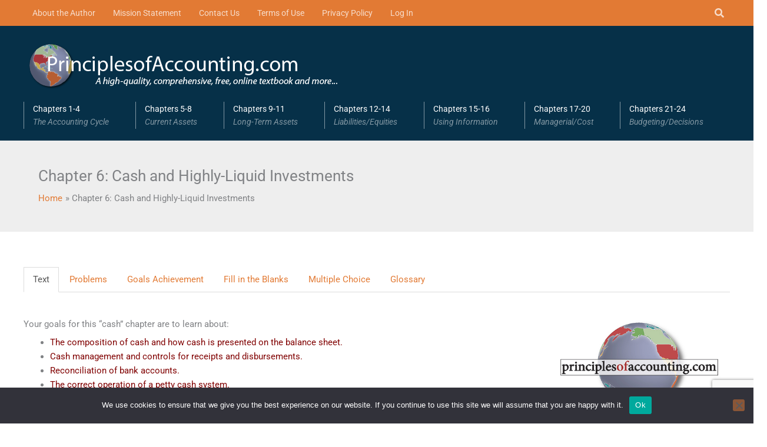

--- FILE ---
content_type: text/html; charset=utf-8
request_url: https://www.google.com/recaptcha/api2/anchor?ar=1&k=6LeHA4gUAAAAAM_UIhxZQinjW7wmv_x4UyI1s3c1&co=aHR0cHM6Ly93d3cucHJpbmNpcGxlc29mYWNjb3VudGluZy5jb206NDQz&hl=en&v=7gg7H51Q-naNfhmCP3_R47ho&size=invisible&anchor-ms=20000&execute-ms=15000&cb=dpd0y6k9ijuf
body_size: 48144
content:
<!DOCTYPE HTML><html dir="ltr" lang="en"><head><meta http-equiv="Content-Type" content="text/html; charset=UTF-8">
<meta http-equiv="X-UA-Compatible" content="IE=edge">
<title>reCAPTCHA</title>
<style type="text/css">
/* cyrillic-ext */
@font-face {
  font-family: 'Roboto';
  font-style: normal;
  font-weight: 400;
  font-stretch: 100%;
  src: url(//fonts.gstatic.com/s/roboto/v48/KFO7CnqEu92Fr1ME7kSn66aGLdTylUAMa3GUBHMdazTgWw.woff2) format('woff2');
  unicode-range: U+0460-052F, U+1C80-1C8A, U+20B4, U+2DE0-2DFF, U+A640-A69F, U+FE2E-FE2F;
}
/* cyrillic */
@font-face {
  font-family: 'Roboto';
  font-style: normal;
  font-weight: 400;
  font-stretch: 100%;
  src: url(//fonts.gstatic.com/s/roboto/v48/KFO7CnqEu92Fr1ME7kSn66aGLdTylUAMa3iUBHMdazTgWw.woff2) format('woff2');
  unicode-range: U+0301, U+0400-045F, U+0490-0491, U+04B0-04B1, U+2116;
}
/* greek-ext */
@font-face {
  font-family: 'Roboto';
  font-style: normal;
  font-weight: 400;
  font-stretch: 100%;
  src: url(//fonts.gstatic.com/s/roboto/v48/KFO7CnqEu92Fr1ME7kSn66aGLdTylUAMa3CUBHMdazTgWw.woff2) format('woff2');
  unicode-range: U+1F00-1FFF;
}
/* greek */
@font-face {
  font-family: 'Roboto';
  font-style: normal;
  font-weight: 400;
  font-stretch: 100%;
  src: url(//fonts.gstatic.com/s/roboto/v48/KFO7CnqEu92Fr1ME7kSn66aGLdTylUAMa3-UBHMdazTgWw.woff2) format('woff2');
  unicode-range: U+0370-0377, U+037A-037F, U+0384-038A, U+038C, U+038E-03A1, U+03A3-03FF;
}
/* math */
@font-face {
  font-family: 'Roboto';
  font-style: normal;
  font-weight: 400;
  font-stretch: 100%;
  src: url(//fonts.gstatic.com/s/roboto/v48/KFO7CnqEu92Fr1ME7kSn66aGLdTylUAMawCUBHMdazTgWw.woff2) format('woff2');
  unicode-range: U+0302-0303, U+0305, U+0307-0308, U+0310, U+0312, U+0315, U+031A, U+0326-0327, U+032C, U+032F-0330, U+0332-0333, U+0338, U+033A, U+0346, U+034D, U+0391-03A1, U+03A3-03A9, U+03B1-03C9, U+03D1, U+03D5-03D6, U+03F0-03F1, U+03F4-03F5, U+2016-2017, U+2034-2038, U+203C, U+2040, U+2043, U+2047, U+2050, U+2057, U+205F, U+2070-2071, U+2074-208E, U+2090-209C, U+20D0-20DC, U+20E1, U+20E5-20EF, U+2100-2112, U+2114-2115, U+2117-2121, U+2123-214F, U+2190, U+2192, U+2194-21AE, U+21B0-21E5, U+21F1-21F2, U+21F4-2211, U+2213-2214, U+2216-22FF, U+2308-230B, U+2310, U+2319, U+231C-2321, U+2336-237A, U+237C, U+2395, U+239B-23B7, U+23D0, U+23DC-23E1, U+2474-2475, U+25AF, U+25B3, U+25B7, U+25BD, U+25C1, U+25CA, U+25CC, U+25FB, U+266D-266F, U+27C0-27FF, U+2900-2AFF, U+2B0E-2B11, U+2B30-2B4C, U+2BFE, U+3030, U+FF5B, U+FF5D, U+1D400-1D7FF, U+1EE00-1EEFF;
}
/* symbols */
@font-face {
  font-family: 'Roboto';
  font-style: normal;
  font-weight: 400;
  font-stretch: 100%;
  src: url(//fonts.gstatic.com/s/roboto/v48/KFO7CnqEu92Fr1ME7kSn66aGLdTylUAMaxKUBHMdazTgWw.woff2) format('woff2');
  unicode-range: U+0001-000C, U+000E-001F, U+007F-009F, U+20DD-20E0, U+20E2-20E4, U+2150-218F, U+2190, U+2192, U+2194-2199, U+21AF, U+21E6-21F0, U+21F3, U+2218-2219, U+2299, U+22C4-22C6, U+2300-243F, U+2440-244A, U+2460-24FF, U+25A0-27BF, U+2800-28FF, U+2921-2922, U+2981, U+29BF, U+29EB, U+2B00-2BFF, U+4DC0-4DFF, U+FFF9-FFFB, U+10140-1018E, U+10190-1019C, U+101A0, U+101D0-101FD, U+102E0-102FB, U+10E60-10E7E, U+1D2C0-1D2D3, U+1D2E0-1D37F, U+1F000-1F0FF, U+1F100-1F1AD, U+1F1E6-1F1FF, U+1F30D-1F30F, U+1F315, U+1F31C, U+1F31E, U+1F320-1F32C, U+1F336, U+1F378, U+1F37D, U+1F382, U+1F393-1F39F, U+1F3A7-1F3A8, U+1F3AC-1F3AF, U+1F3C2, U+1F3C4-1F3C6, U+1F3CA-1F3CE, U+1F3D4-1F3E0, U+1F3ED, U+1F3F1-1F3F3, U+1F3F5-1F3F7, U+1F408, U+1F415, U+1F41F, U+1F426, U+1F43F, U+1F441-1F442, U+1F444, U+1F446-1F449, U+1F44C-1F44E, U+1F453, U+1F46A, U+1F47D, U+1F4A3, U+1F4B0, U+1F4B3, U+1F4B9, U+1F4BB, U+1F4BF, U+1F4C8-1F4CB, U+1F4D6, U+1F4DA, U+1F4DF, U+1F4E3-1F4E6, U+1F4EA-1F4ED, U+1F4F7, U+1F4F9-1F4FB, U+1F4FD-1F4FE, U+1F503, U+1F507-1F50B, U+1F50D, U+1F512-1F513, U+1F53E-1F54A, U+1F54F-1F5FA, U+1F610, U+1F650-1F67F, U+1F687, U+1F68D, U+1F691, U+1F694, U+1F698, U+1F6AD, U+1F6B2, U+1F6B9-1F6BA, U+1F6BC, U+1F6C6-1F6CF, U+1F6D3-1F6D7, U+1F6E0-1F6EA, U+1F6F0-1F6F3, U+1F6F7-1F6FC, U+1F700-1F7FF, U+1F800-1F80B, U+1F810-1F847, U+1F850-1F859, U+1F860-1F887, U+1F890-1F8AD, U+1F8B0-1F8BB, U+1F8C0-1F8C1, U+1F900-1F90B, U+1F93B, U+1F946, U+1F984, U+1F996, U+1F9E9, U+1FA00-1FA6F, U+1FA70-1FA7C, U+1FA80-1FA89, U+1FA8F-1FAC6, U+1FACE-1FADC, U+1FADF-1FAE9, U+1FAF0-1FAF8, U+1FB00-1FBFF;
}
/* vietnamese */
@font-face {
  font-family: 'Roboto';
  font-style: normal;
  font-weight: 400;
  font-stretch: 100%;
  src: url(//fonts.gstatic.com/s/roboto/v48/KFO7CnqEu92Fr1ME7kSn66aGLdTylUAMa3OUBHMdazTgWw.woff2) format('woff2');
  unicode-range: U+0102-0103, U+0110-0111, U+0128-0129, U+0168-0169, U+01A0-01A1, U+01AF-01B0, U+0300-0301, U+0303-0304, U+0308-0309, U+0323, U+0329, U+1EA0-1EF9, U+20AB;
}
/* latin-ext */
@font-face {
  font-family: 'Roboto';
  font-style: normal;
  font-weight: 400;
  font-stretch: 100%;
  src: url(//fonts.gstatic.com/s/roboto/v48/KFO7CnqEu92Fr1ME7kSn66aGLdTylUAMa3KUBHMdazTgWw.woff2) format('woff2');
  unicode-range: U+0100-02BA, U+02BD-02C5, U+02C7-02CC, U+02CE-02D7, U+02DD-02FF, U+0304, U+0308, U+0329, U+1D00-1DBF, U+1E00-1E9F, U+1EF2-1EFF, U+2020, U+20A0-20AB, U+20AD-20C0, U+2113, U+2C60-2C7F, U+A720-A7FF;
}
/* latin */
@font-face {
  font-family: 'Roboto';
  font-style: normal;
  font-weight: 400;
  font-stretch: 100%;
  src: url(//fonts.gstatic.com/s/roboto/v48/KFO7CnqEu92Fr1ME7kSn66aGLdTylUAMa3yUBHMdazQ.woff2) format('woff2');
  unicode-range: U+0000-00FF, U+0131, U+0152-0153, U+02BB-02BC, U+02C6, U+02DA, U+02DC, U+0304, U+0308, U+0329, U+2000-206F, U+20AC, U+2122, U+2191, U+2193, U+2212, U+2215, U+FEFF, U+FFFD;
}
/* cyrillic-ext */
@font-face {
  font-family: 'Roboto';
  font-style: normal;
  font-weight: 500;
  font-stretch: 100%;
  src: url(//fonts.gstatic.com/s/roboto/v48/KFO7CnqEu92Fr1ME7kSn66aGLdTylUAMa3GUBHMdazTgWw.woff2) format('woff2');
  unicode-range: U+0460-052F, U+1C80-1C8A, U+20B4, U+2DE0-2DFF, U+A640-A69F, U+FE2E-FE2F;
}
/* cyrillic */
@font-face {
  font-family: 'Roboto';
  font-style: normal;
  font-weight: 500;
  font-stretch: 100%;
  src: url(//fonts.gstatic.com/s/roboto/v48/KFO7CnqEu92Fr1ME7kSn66aGLdTylUAMa3iUBHMdazTgWw.woff2) format('woff2');
  unicode-range: U+0301, U+0400-045F, U+0490-0491, U+04B0-04B1, U+2116;
}
/* greek-ext */
@font-face {
  font-family: 'Roboto';
  font-style: normal;
  font-weight: 500;
  font-stretch: 100%;
  src: url(//fonts.gstatic.com/s/roboto/v48/KFO7CnqEu92Fr1ME7kSn66aGLdTylUAMa3CUBHMdazTgWw.woff2) format('woff2');
  unicode-range: U+1F00-1FFF;
}
/* greek */
@font-face {
  font-family: 'Roboto';
  font-style: normal;
  font-weight: 500;
  font-stretch: 100%;
  src: url(//fonts.gstatic.com/s/roboto/v48/KFO7CnqEu92Fr1ME7kSn66aGLdTylUAMa3-UBHMdazTgWw.woff2) format('woff2');
  unicode-range: U+0370-0377, U+037A-037F, U+0384-038A, U+038C, U+038E-03A1, U+03A3-03FF;
}
/* math */
@font-face {
  font-family: 'Roboto';
  font-style: normal;
  font-weight: 500;
  font-stretch: 100%;
  src: url(//fonts.gstatic.com/s/roboto/v48/KFO7CnqEu92Fr1ME7kSn66aGLdTylUAMawCUBHMdazTgWw.woff2) format('woff2');
  unicode-range: U+0302-0303, U+0305, U+0307-0308, U+0310, U+0312, U+0315, U+031A, U+0326-0327, U+032C, U+032F-0330, U+0332-0333, U+0338, U+033A, U+0346, U+034D, U+0391-03A1, U+03A3-03A9, U+03B1-03C9, U+03D1, U+03D5-03D6, U+03F0-03F1, U+03F4-03F5, U+2016-2017, U+2034-2038, U+203C, U+2040, U+2043, U+2047, U+2050, U+2057, U+205F, U+2070-2071, U+2074-208E, U+2090-209C, U+20D0-20DC, U+20E1, U+20E5-20EF, U+2100-2112, U+2114-2115, U+2117-2121, U+2123-214F, U+2190, U+2192, U+2194-21AE, U+21B0-21E5, U+21F1-21F2, U+21F4-2211, U+2213-2214, U+2216-22FF, U+2308-230B, U+2310, U+2319, U+231C-2321, U+2336-237A, U+237C, U+2395, U+239B-23B7, U+23D0, U+23DC-23E1, U+2474-2475, U+25AF, U+25B3, U+25B7, U+25BD, U+25C1, U+25CA, U+25CC, U+25FB, U+266D-266F, U+27C0-27FF, U+2900-2AFF, U+2B0E-2B11, U+2B30-2B4C, U+2BFE, U+3030, U+FF5B, U+FF5D, U+1D400-1D7FF, U+1EE00-1EEFF;
}
/* symbols */
@font-face {
  font-family: 'Roboto';
  font-style: normal;
  font-weight: 500;
  font-stretch: 100%;
  src: url(//fonts.gstatic.com/s/roboto/v48/KFO7CnqEu92Fr1ME7kSn66aGLdTylUAMaxKUBHMdazTgWw.woff2) format('woff2');
  unicode-range: U+0001-000C, U+000E-001F, U+007F-009F, U+20DD-20E0, U+20E2-20E4, U+2150-218F, U+2190, U+2192, U+2194-2199, U+21AF, U+21E6-21F0, U+21F3, U+2218-2219, U+2299, U+22C4-22C6, U+2300-243F, U+2440-244A, U+2460-24FF, U+25A0-27BF, U+2800-28FF, U+2921-2922, U+2981, U+29BF, U+29EB, U+2B00-2BFF, U+4DC0-4DFF, U+FFF9-FFFB, U+10140-1018E, U+10190-1019C, U+101A0, U+101D0-101FD, U+102E0-102FB, U+10E60-10E7E, U+1D2C0-1D2D3, U+1D2E0-1D37F, U+1F000-1F0FF, U+1F100-1F1AD, U+1F1E6-1F1FF, U+1F30D-1F30F, U+1F315, U+1F31C, U+1F31E, U+1F320-1F32C, U+1F336, U+1F378, U+1F37D, U+1F382, U+1F393-1F39F, U+1F3A7-1F3A8, U+1F3AC-1F3AF, U+1F3C2, U+1F3C4-1F3C6, U+1F3CA-1F3CE, U+1F3D4-1F3E0, U+1F3ED, U+1F3F1-1F3F3, U+1F3F5-1F3F7, U+1F408, U+1F415, U+1F41F, U+1F426, U+1F43F, U+1F441-1F442, U+1F444, U+1F446-1F449, U+1F44C-1F44E, U+1F453, U+1F46A, U+1F47D, U+1F4A3, U+1F4B0, U+1F4B3, U+1F4B9, U+1F4BB, U+1F4BF, U+1F4C8-1F4CB, U+1F4D6, U+1F4DA, U+1F4DF, U+1F4E3-1F4E6, U+1F4EA-1F4ED, U+1F4F7, U+1F4F9-1F4FB, U+1F4FD-1F4FE, U+1F503, U+1F507-1F50B, U+1F50D, U+1F512-1F513, U+1F53E-1F54A, U+1F54F-1F5FA, U+1F610, U+1F650-1F67F, U+1F687, U+1F68D, U+1F691, U+1F694, U+1F698, U+1F6AD, U+1F6B2, U+1F6B9-1F6BA, U+1F6BC, U+1F6C6-1F6CF, U+1F6D3-1F6D7, U+1F6E0-1F6EA, U+1F6F0-1F6F3, U+1F6F7-1F6FC, U+1F700-1F7FF, U+1F800-1F80B, U+1F810-1F847, U+1F850-1F859, U+1F860-1F887, U+1F890-1F8AD, U+1F8B0-1F8BB, U+1F8C0-1F8C1, U+1F900-1F90B, U+1F93B, U+1F946, U+1F984, U+1F996, U+1F9E9, U+1FA00-1FA6F, U+1FA70-1FA7C, U+1FA80-1FA89, U+1FA8F-1FAC6, U+1FACE-1FADC, U+1FADF-1FAE9, U+1FAF0-1FAF8, U+1FB00-1FBFF;
}
/* vietnamese */
@font-face {
  font-family: 'Roboto';
  font-style: normal;
  font-weight: 500;
  font-stretch: 100%;
  src: url(//fonts.gstatic.com/s/roboto/v48/KFO7CnqEu92Fr1ME7kSn66aGLdTylUAMa3OUBHMdazTgWw.woff2) format('woff2');
  unicode-range: U+0102-0103, U+0110-0111, U+0128-0129, U+0168-0169, U+01A0-01A1, U+01AF-01B0, U+0300-0301, U+0303-0304, U+0308-0309, U+0323, U+0329, U+1EA0-1EF9, U+20AB;
}
/* latin-ext */
@font-face {
  font-family: 'Roboto';
  font-style: normal;
  font-weight: 500;
  font-stretch: 100%;
  src: url(//fonts.gstatic.com/s/roboto/v48/KFO7CnqEu92Fr1ME7kSn66aGLdTylUAMa3KUBHMdazTgWw.woff2) format('woff2');
  unicode-range: U+0100-02BA, U+02BD-02C5, U+02C7-02CC, U+02CE-02D7, U+02DD-02FF, U+0304, U+0308, U+0329, U+1D00-1DBF, U+1E00-1E9F, U+1EF2-1EFF, U+2020, U+20A0-20AB, U+20AD-20C0, U+2113, U+2C60-2C7F, U+A720-A7FF;
}
/* latin */
@font-face {
  font-family: 'Roboto';
  font-style: normal;
  font-weight: 500;
  font-stretch: 100%;
  src: url(//fonts.gstatic.com/s/roboto/v48/KFO7CnqEu92Fr1ME7kSn66aGLdTylUAMa3yUBHMdazQ.woff2) format('woff2');
  unicode-range: U+0000-00FF, U+0131, U+0152-0153, U+02BB-02BC, U+02C6, U+02DA, U+02DC, U+0304, U+0308, U+0329, U+2000-206F, U+20AC, U+2122, U+2191, U+2193, U+2212, U+2215, U+FEFF, U+FFFD;
}
/* cyrillic-ext */
@font-face {
  font-family: 'Roboto';
  font-style: normal;
  font-weight: 900;
  font-stretch: 100%;
  src: url(//fonts.gstatic.com/s/roboto/v48/KFO7CnqEu92Fr1ME7kSn66aGLdTylUAMa3GUBHMdazTgWw.woff2) format('woff2');
  unicode-range: U+0460-052F, U+1C80-1C8A, U+20B4, U+2DE0-2DFF, U+A640-A69F, U+FE2E-FE2F;
}
/* cyrillic */
@font-face {
  font-family: 'Roboto';
  font-style: normal;
  font-weight: 900;
  font-stretch: 100%;
  src: url(//fonts.gstatic.com/s/roboto/v48/KFO7CnqEu92Fr1ME7kSn66aGLdTylUAMa3iUBHMdazTgWw.woff2) format('woff2');
  unicode-range: U+0301, U+0400-045F, U+0490-0491, U+04B0-04B1, U+2116;
}
/* greek-ext */
@font-face {
  font-family: 'Roboto';
  font-style: normal;
  font-weight: 900;
  font-stretch: 100%;
  src: url(//fonts.gstatic.com/s/roboto/v48/KFO7CnqEu92Fr1ME7kSn66aGLdTylUAMa3CUBHMdazTgWw.woff2) format('woff2');
  unicode-range: U+1F00-1FFF;
}
/* greek */
@font-face {
  font-family: 'Roboto';
  font-style: normal;
  font-weight: 900;
  font-stretch: 100%;
  src: url(//fonts.gstatic.com/s/roboto/v48/KFO7CnqEu92Fr1ME7kSn66aGLdTylUAMa3-UBHMdazTgWw.woff2) format('woff2');
  unicode-range: U+0370-0377, U+037A-037F, U+0384-038A, U+038C, U+038E-03A1, U+03A3-03FF;
}
/* math */
@font-face {
  font-family: 'Roboto';
  font-style: normal;
  font-weight: 900;
  font-stretch: 100%;
  src: url(//fonts.gstatic.com/s/roboto/v48/KFO7CnqEu92Fr1ME7kSn66aGLdTylUAMawCUBHMdazTgWw.woff2) format('woff2');
  unicode-range: U+0302-0303, U+0305, U+0307-0308, U+0310, U+0312, U+0315, U+031A, U+0326-0327, U+032C, U+032F-0330, U+0332-0333, U+0338, U+033A, U+0346, U+034D, U+0391-03A1, U+03A3-03A9, U+03B1-03C9, U+03D1, U+03D5-03D6, U+03F0-03F1, U+03F4-03F5, U+2016-2017, U+2034-2038, U+203C, U+2040, U+2043, U+2047, U+2050, U+2057, U+205F, U+2070-2071, U+2074-208E, U+2090-209C, U+20D0-20DC, U+20E1, U+20E5-20EF, U+2100-2112, U+2114-2115, U+2117-2121, U+2123-214F, U+2190, U+2192, U+2194-21AE, U+21B0-21E5, U+21F1-21F2, U+21F4-2211, U+2213-2214, U+2216-22FF, U+2308-230B, U+2310, U+2319, U+231C-2321, U+2336-237A, U+237C, U+2395, U+239B-23B7, U+23D0, U+23DC-23E1, U+2474-2475, U+25AF, U+25B3, U+25B7, U+25BD, U+25C1, U+25CA, U+25CC, U+25FB, U+266D-266F, U+27C0-27FF, U+2900-2AFF, U+2B0E-2B11, U+2B30-2B4C, U+2BFE, U+3030, U+FF5B, U+FF5D, U+1D400-1D7FF, U+1EE00-1EEFF;
}
/* symbols */
@font-face {
  font-family: 'Roboto';
  font-style: normal;
  font-weight: 900;
  font-stretch: 100%;
  src: url(//fonts.gstatic.com/s/roboto/v48/KFO7CnqEu92Fr1ME7kSn66aGLdTylUAMaxKUBHMdazTgWw.woff2) format('woff2');
  unicode-range: U+0001-000C, U+000E-001F, U+007F-009F, U+20DD-20E0, U+20E2-20E4, U+2150-218F, U+2190, U+2192, U+2194-2199, U+21AF, U+21E6-21F0, U+21F3, U+2218-2219, U+2299, U+22C4-22C6, U+2300-243F, U+2440-244A, U+2460-24FF, U+25A0-27BF, U+2800-28FF, U+2921-2922, U+2981, U+29BF, U+29EB, U+2B00-2BFF, U+4DC0-4DFF, U+FFF9-FFFB, U+10140-1018E, U+10190-1019C, U+101A0, U+101D0-101FD, U+102E0-102FB, U+10E60-10E7E, U+1D2C0-1D2D3, U+1D2E0-1D37F, U+1F000-1F0FF, U+1F100-1F1AD, U+1F1E6-1F1FF, U+1F30D-1F30F, U+1F315, U+1F31C, U+1F31E, U+1F320-1F32C, U+1F336, U+1F378, U+1F37D, U+1F382, U+1F393-1F39F, U+1F3A7-1F3A8, U+1F3AC-1F3AF, U+1F3C2, U+1F3C4-1F3C6, U+1F3CA-1F3CE, U+1F3D4-1F3E0, U+1F3ED, U+1F3F1-1F3F3, U+1F3F5-1F3F7, U+1F408, U+1F415, U+1F41F, U+1F426, U+1F43F, U+1F441-1F442, U+1F444, U+1F446-1F449, U+1F44C-1F44E, U+1F453, U+1F46A, U+1F47D, U+1F4A3, U+1F4B0, U+1F4B3, U+1F4B9, U+1F4BB, U+1F4BF, U+1F4C8-1F4CB, U+1F4D6, U+1F4DA, U+1F4DF, U+1F4E3-1F4E6, U+1F4EA-1F4ED, U+1F4F7, U+1F4F9-1F4FB, U+1F4FD-1F4FE, U+1F503, U+1F507-1F50B, U+1F50D, U+1F512-1F513, U+1F53E-1F54A, U+1F54F-1F5FA, U+1F610, U+1F650-1F67F, U+1F687, U+1F68D, U+1F691, U+1F694, U+1F698, U+1F6AD, U+1F6B2, U+1F6B9-1F6BA, U+1F6BC, U+1F6C6-1F6CF, U+1F6D3-1F6D7, U+1F6E0-1F6EA, U+1F6F0-1F6F3, U+1F6F7-1F6FC, U+1F700-1F7FF, U+1F800-1F80B, U+1F810-1F847, U+1F850-1F859, U+1F860-1F887, U+1F890-1F8AD, U+1F8B0-1F8BB, U+1F8C0-1F8C1, U+1F900-1F90B, U+1F93B, U+1F946, U+1F984, U+1F996, U+1F9E9, U+1FA00-1FA6F, U+1FA70-1FA7C, U+1FA80-1FA89, U+1FA8F-1FAC6, U+1FACE-1FADC, U+1FADF-1FAE9, U+1FAF0-1FAF8, U+1FB00-1FBFF;
}
/* vietnamese */
@font-face {
  font-family: 'Roboto';
  font-style: normal;
  font-weight: 900;
  font-stretch: 100%;
  src: url(//fonts.gstatic.com/s/roboto/v48/KFO7CnqEu92Fr1ME7kSn66aGLdTylUAMa3OUBHMdazTgWw.woff2) format('woff2');
  unicode-range: U+0102-0103, U+0110-0111, U+0128-0129, U+0168-0169, U+01A0-01A1, U+01AF-01B0, U+0300-0301, U+0303-0304, U+0308-0309, U+0323, U+0329, U+1EA0-1EF9, U+20AB;
}
/* latin-ext */
@font-face {
  font-family: 'Roboto';
  font-style: normal;
  font-weight: 900;
  font-stretch: 100%;
  src: url(//fonts.gstatic.com/s/roboto/v48/KFO7CnqEu92Fr1ME7kSn66aGLdTylUAMa3KUBHMdazTgWw.woff2) format('woff2');
  unicode-range: U+0100-02BA, U+02BD-02C5, U+02C7-02CC, U+02CE-02D7, U+02DD-02FF, U+0304, U+0308, U+0329, U+1D00-1DBF, U+1E00-1E9F, U+1EF2-1EFF, U+2020, U+20A0-20AB, U+20AD-20C0, U+2113, U+2C60-2C7F, U+A720-A7FF;
}
/* latin */
@font-face {
  font-family: 'Roboto';
  font-style: normal;
  font-weight: 900;
  font-stretch: 100%;
  src: url(//fonts.gstatic.com/s/roboto/v48/KFO7CnqEu92Fr1ME7kSn66aGLdTylUAMa3yUBHMdazQ.woff2) format('woff2');
  unicode-range: U+0000-00FF, U+0131, U+0152-0153, U+02BB-02BC, U+02C6, U+02DA, U+02DC, U+0304, U+0308, U+0329, U+2000-206F, U+20AC, U+2122, U+2191, U+2193, U+2212, U+2215, U+FEFF, U+FFFD;
}

</style>
<link rel="stylesheet" type="text/css" href="https://www.gstatic.com/recaptcha/releases/7gg7H51Q-naNfhmCP3_R47ho/styles__ltr.css">
<script nonce="6-sPWQDF3acIEp5slbdIkQ" type="text/javascript">window['__recaptcha_api'] = 'https://www.google.com/recaptcha/api2/';</script>
<script type="text/javascript" src="https://www.gstatic.com/recaptcha/releases/7gg7H51Q-naNfhmCP3_R47ho/recaptcha__en.js" nonce="6-sPWQDF3acIEp5slbdIkQ">
      
    </script></head>
<body><div id="rc-anchor-alert" class="rc-anchor-alert"></div>
<input type="hidden" id="recaptcha-token" value="[base64]">
<script type="text/javascript" nonce="6-sPWQDF3acIEp5slbdIkQ">
      recaptcha.anchor.Main.init("[\x22ainput\x22,[\x22bgdata\x22,\x22\x22,\[base64]/[base64]/[base64]/[base64]/[base64]/[base64]/[base64]/[base64]/[base64]/[base64]\\u003d\x22,\[base64]\\u003d\x22,\x22w43Cky5PwoHDqSfCmMK1XMKQw5vCvBtAw45bNsOYw4VCKVXCqXZXc8OGwqbDpsOMw5zCkihqwqgCNTXDqS/CnnTDlsO9SBs9w7XDqMOkw6/DgcKLwovCgcOLEQzCrMK2w4/DqnY6wpHClXHDoMOsZcKXwo3CtsK0dw/Di13CqcKZJMKowqzCm05mw7LCtcO4w717PcKjAU/Ck8K6cVNVw7rCihZ9R8OUwpFiWsKqw7ZZwr0Jw4YkwqA5esKpw5/CnMKfwoXDjMK7IHDDrnjDnXPCtQtBwpfCqTcqVsKww4VqR8KeAy8AKCBCMcO8wpbDisKzw7rCq8KgcMOLC20yC8KYaE85wovDjsOuw4PCjsO3w7g9w65PIMOfwqPDngzDmHkAw7BUw5lBwoPCuVsOA2B1wo5kw4TCtcKUZ0g4eMOzw5MkFElzwrFxw78kF1kBwr7Cul/DjlgOR8K2ewnCusOzJE5yF33Dt8OawpjCgxQEbcOkw6TCpwJAFVnDqjLDlX8BwpF3IsKlw5fCm8KbNiEWw4LCkjbCkBNewpE/w5LCuFwObicMwqLCkMKJEMKcAgfCp0rDnsKWwqbDqG55ScKgZUzDphrCucOCwox+SA/Co8KHYyAWHwTDosOqwpxnw6rDosO9w6TClMObwr3Cqg/Cm1k9IWlVw77CmcOvFT3DuMOQwpVtwqjDlMObwoDCvMO8w6jCs8ORwrvCu8KBNMOCc8K7wpnCq2d0w7zCojU+dcODFg0eOcOkw49iwoRUw4fDscOJLUpHwosyZsOtwphCw7TCoGnCnXLCoHkgwonCuHtpw4lyJVfCvW7DgcOjMcOIay4hWsKRe8O/DHfDth/CrcKZZhrDlcOVwrjCrQYzQMOuWsOXw7AjXsOEw6/CpBghw57ClsO6LiPDvR/CqcKTw4XDqzrDlkUHV8KKOB/DnWDCusOkw5sabcKmVwU2f8Klw7PClxXDk8KCCMO5w7nDrcKPwrYnQj/[base64]/wrPCgsKCw4LDkMK0wqU7wprDg00HwosZOidhRsKnw6HDtAPChC3ChxRLwrXCpMOACWvCjh04WH/CjEHCgV4Owr9mw6vDgsKIwofDo1/DksKuw5nCusOcw7JgFcKhJsOWHgFAAGZbScKew7NSwrVQwqE8w4Qfw6Fbw4IpwqLDssKCKiFkwrRARl/Dm8K3F8Kow4fDr8KCA8OOPRzDqAPCocKBQSHCsMKDwqXDq8OtfMOuK8OBCsKueSzDr8KwYTkOwodHGMObw6wnwqrDiMOVKwdWwq1kdsKTUsKLJybDo0XDisKUCMObfcOaUsKuYlppw4Jsw5oRw4NzRMOjw4/Dpl3DksObw7fCgMK/w7fDisOew4XCrsOIw67DsCVZZiRjW8KYwrwseXjDnjbDij3CncOGEMK/w4YDOcKwOsK1ZcKmP0xAE8O6NFpNNz/[base64]/Dn/[base64]/Cl2LCtcKTwoXCkAtTwrcAw7jDpMKZw5/ClyfDuw8mwqnCgcKmw5IPw4DDmW4gwqLCqy9iJMOZb8Oiw5k/wqpbwo/CosKJFS1awq9Kw43Cjj3DhXvDgBLDrnp1wp93ScKlQEfDoB0fP1I6XcKWwrLCixdNw6/DhsO9wpbDpHZEHXUMw6TDimjDskQ9KihCXMK7wqkZeMOIw6/DmFQUNsKTwpDCocO/MMOaIcOuw5tdacOMXg0SZ8Kxw4vCh8OQw7JAw4cnHHvCnSzDicK2w4TDlcKiBT9zV3QhOG/Du2XCpx3DsCZ3wqTChkPCuADCo8K0w7Y0wqMqMEpoOMO9w5PDhzkfwqXCmgJ4wrLChUsPw7MYw79aw5M4wpDCj8OtBMOcwrN0aVRhw6XDv1DCisKZdV5EwqDCkRIUPcKPCDYWIjh/b8O/wpzDqsKgbcKmwrDDpyfDqSnCjAIvw5nCmTLDozLDg8OoUnMJwovDvzTDuSzCksKsZw8bU8Kdw4l/NjvDnMKKw5bCrcKpXcOAwrYPSiUUXCrCiwLCksOIAMK5SU7Cij1vI8KPwrp5w4hWwoDChsOFwrzCrMK/J8O1ThnDncOEwr/CmHVMwp0NZcKYw5NqWMOWEV7DmEXClBArNcO/aXbDrMKYwqTCgR7DmxzCicKEaUoWwrXCsCzCoV7CggNaB8KifcOZEWvDuMKAwoHDhMKqUx3Ct1MYPcOFLcOzwoJSw4jCvcOtb8K1w6bCnXXCuh7CsmwDcsK9UyEGw5jCm1JMfsKlwprCgyHCqX8vwq1owqUBImfCk2TDiGTDiw/[base64]/[base64]/DmMO6YB4MJWJQwqZbGn/[base64]/[base64]/w4PCqzcQEw9Hw47DmAzDgF8fSDkGOD1iw6HClzpeCip2T8K9w4AAw5HCj8OIYcKxwrhhZcKyTcKVKXItw5/Dgy/[base64]/CmA7CoATCtkfCm0DCukdkZ8KMDFVuFMKAwofCkBRmw4jCiiTCtsKrJMKFckDDm8KTwr/CoTXDqEU5w5bCrV4Jb2wQwrpaN8KuHsKxw7fCtFjCr1LCj8KSUMKANQV1ThIQw6LDo8KAw5/CoEJETQXDlAUVB8OGdAZQfx/DqkTDogg3woUZwqcEYMKQwphlw4QowqtqMsOXDmRoAifCh37ClAgyXxgZU0LDq8Kvwotrw47DjsOWw5JwwqzCrMKIMQ8kwqXCngnCtV5DXcOzIcKlwrTCmMKqwofCkMOhe3nCnMOfO3fDvGFHZW8wwqZ1wpIxwrPChMK+w7XCoMKOwpAjXw/[base64]/CgRjDkD/DgR3CvlphwqDDmMOXD8OCwqU1Sx0pwrnCpMOnIXHCrHFXwq9Dw7I7EMOAZlEuVsOuaETDhgAnwrcMwovDlcKnVMOGZcO2w7gqw5DClMOhPMO1bMKuXcKXLm8MwqfCjMK8AS7CuWPDgsKJWl8HfS86HifCoMOtOMObw7V/PMKew4pmN33CtiPCgnzCr1nCt8OKfC3DssOYMcKvw6ZgZ8KOJQ/[base64]/F8OHHCIpSsKeKRDDrBodbMKcwo7Cl8KxMgvDmXXDmMKAwqXCkMKoY8Oxw63CnRvCoMKPw75kwrkEIADDphMFwrk/[base64]/Dr1sDwpvDjUIfbsKDVcKpfcKBwrxfwqrDuMONFCXDqxvCgm3ConzDtx/DqSLCjVTCqsOvFMORHcKeD8KTeELCvld8wp3ClEcDPn4/LyPDjHzCjRDCr8KNQlNswrhQwqtew5jCvMOYW0VSw5jCp8KkwrLDpsK+wp/[base64]/dCJdw6LDiRY3OVnCmjpcTcKjwroEw4zCjBRFwrDDqQbDlsOUwo/[base64]/CoirCgMKRUX9XwqvCocKYw6Q0GlwKw4LDh0vCg8Kew44oTsKuHsK9wr/DslTCrMOPwppuwpwYGcO8w6QdScKLw7nCj8KgwqvCnhTDgsKQwq5Twq9Zwopve8OLw4t0wq/Cki15H1vDocOew5oHVToaw4DDmTzCmcK/w7UBw5LDjS/Dui9sFkvDtHHDnD0yFG7DrDbDlMK1woDCmMKXw4kPQsO6dcOKw6DDsg7CmXvClDPDs0LDgVTCtcOxw5hVwoxvw49GYSDDkcOZwpHDuMKow4fCoWXDj8Kzw4dXfwoMwp8rw6dCSDvCoMOzw5sLw5lwFQbDi8O9PMKkSgV6woxdEBXChcKQwoXDo8KcdX/[base64]/wpYsecOCw4QPa8OGwoLChcKNwpZpd8KgwotfwobCsQrCuMK1w6N/PcOiJmBCworDncKFKMOiSGFHRMKqw6p9d8KYQMKrwrNXMiwPPsOiWMKfw41lKMKpDsOiw6tYw4TDri3Dt8Odw7DCiH7Dr8KyBE3Cv8KlM8KrBsOZw4/[base64]/DrsK0VVTDnEpZRxnDk2LChCBpQAYlw5Arw6zDnsKHwpA0dsOvFElaLcOOSMKxU8Kow55jwo5PSMOdHGB0wpjCmcOfwoTDsi5kUG7CkTpbEsKBdVfCngTDgGLCi8Ovc8Oow7HDnsOlf8OdZV/Ch8OIwqEnw6EbY8OXw5/Dpj3ClMKKbxNLwr8ewqnDj0HDmw7CghsqwpVxPzbCg8OtwqXDj8KUacOcwqfCvTjDtABobyrDsA4CR29Swr/Cv8OxBMK6w7gCw5TCnlPDssOROmbChMOPwqjCth8sw5phw73CuynDoMOJwqshwow/CwzDrA/CjsKVw4Vnw5nChcKlwo/CicKZKh46wpTDpEZ2AGnCmsOuG8KjJcKHwoF6fsK7KsK/[base64]/[base64]/[base64]/DgAzCtsKTYMKRJ8OhVcOEwqsOw5PDr0F7w74mCMOxw53DhsKsLyMUw7XCrsOgX8KrdXEZwphddMOHwpxPAMKvK8OjwrAIw73CpX4GfsK2O8K9aUbDisOKfsORw6DCqFJMG1l/KEAFOxYNw4zDlQJFQMOTw6nDiMKVw4XDksONOMOSw4XDicKxw4XDmQk9bsOHX1vDu8ORw7BTw5LDgMK8Y8KdZ0XCgBfDgzYww6XCt8KOwqNpbkR5DMOpNQ/CrMO8w77CpXIyd8ObVR/DuGsBw4vCg8KHczjDjmlHw6LDihjDngRhJAvCohYyBSsRPcKHw6PCj2rDpsKAQzk2wqg/w4fCoBAxQ8KmJF3Cp3Yxw6jDrV8Ke8KSw4TChBNVbBvCvsKSEhlVfCHCnGNMwqt3w4gvWnkCw71jDMOJfcOlFy8aEnVYw5XDmsKJVHHCtyYoFAjDvEY/ScKYIcOEw6tmYAdbw7AHwpzCiHjCksOkwos+bTrDoMKKTS3CmBt+woZTSTs1KmBmw7PDncOxw4HDnsKSw7/DiEbDhmFLGcOhwoZrUsKaFU/CpH0pwozCssOVwqfDg8ONw77DpDbCjA3DmcO5woBtwoDCrsOtFkpOb8Kcw67Ds3PDsRrDiwXCl8KUAA0EMEUfZG8ew7kDw6RVwqHCmcKbw5Now7rDuB/CkmXDmTIzQcKaERBdK8OXEcKvwqPDocKbVW9zw6HCo8K/woNFwrnDlcKrEkPDtsKeMwzDqFgswpQqRMKrJ2lCw7k4wqEEwrHCrj7ChBEtwrjDocK2w5ZTWMOawqDChsKWwqTDnFrCrCQIZRXCvMK6ZQYvwplEwpFfw7jDhglYZMKESHlBUVzCocKQwoHDvHBGw4ssMWM9AD1nw5hjEhQew5dTwrI6ZQVMwq3DgMO/w4TDgsKTw5ZbCsOPw7jCksOCKQ7DrGjCh8ORAMOvdsOLw6TDpcKhWCd3aVPCiXoWEMO6ScKhNFMrXjYYw6t3w7jCusKaTGUoM8K2w7fDjcOUG8KnwpHDjsKtMnzDpH9hw4Y2CXBsw6Z+wqHDksKrKMOiSgYobsKRwqYqfQl1Az/[base64]/DpMOcw73DssObwprDt8KFw4Rjw5tQPsKTbMO3w5jCmsKCw5HCjsKnwrILw4HDoyhpZmgLY8OIw6QQwpXCji/DnVvDlMKBwqPDpQnDucOBwodnwpnDmH/[base64]/wozDlyxDw7/CqsKZw7s3CcONSsOtLsO1URV6a8Oiw5/ChVV7PcOYf3VpVXvCjUDDjcKFLmpzw4/Dqld6wpxCZSvCuX43wrXDgRHDrE8AUh1Hwq3CtGlCbMOMwqIiwpbDrw0vw4PCu1NVNcOeAMKaRsOxV8OELWvCsQ0aw6/CiArDmSVyXsOPw5sSwovDksO/QMOMKVfDncOOSsOVfsKlw5/[base64]/CucOmwo/DksOww6DDs3N5GMO2YCzDqwAxwoXCgSd/wqZpYlbDpB7DhyzDusOaJMObVsOcZMOjQyJxOGArwrZ1MsKnw4XCoyE3w7c4wpHDuMKKTMOGw4Fbw7vCgAvChDNAAQjDiBbCsx04wqp/[base64]/[base64]/DmMKuZnbCpg7Cn0cewpbDjsKzw4JNQcK9w5bCgFI7w7XCmsKywoRNw7/DsX51HsOmax/Dv8KkFMOUw744w6t3PFfDosKYAS7Cqm1mwpErCcOPwojDvmfCp8KxwpRYw5fDrh0uw5sowqzDignDvHTDn8KDw5nDty/DhsKhwqTChcOjwoBGw6TDlBESSkBKw7p7YcKcccKhA8OBwr13firCvSzDvQrCrsKSJlnDusKZwpfCpzwBw4bCscO3O3XCtGEMbcKAZjnDsGM6JF5yBcOgGUUVQGbDiVDCtn/[base64]/[base64]/Dh8KhQywqVy7Dl8OmfDtPSMO7w55pFsOXw7rCl0vDsEtiw4h/PFt5w5sdXCPCtlPCkhfDisOlw4HCnSsJBVnCkn43w5DCqcKceEBbKkDDjDcMbsKqwrbCikDCti/[base64]/DjwLDugEyw6fDjjjCkW5Zw43DiALCk00mw6nCgS/Dt8OcL8KiWMKZwqXDjjbCosOdDMKJSFZhwrnDq2LCocK+wrXCnMKlQsOKwqnDiyFDMcKzw5vDo8KMDMO0wqfCpsOZOsOTwq5Yw7dRVBohXsOPOMK5wrRPwqEHw4V7cmpQPWXDuAfDp8KBwrw3wq0vwp/Dv2N9KnfCrXZ/JsOwO3JGecKiHcKkwr/Cp8OGw5vDg3MHE8OzwoXDocO3fFPCmSIQwq7DtMONE8KYfV8aw4fDuCcPBCoAwqgwwpoFb8KCA8KZRR/[base64]/DHN/wr/[base64]/DpVzDjcObwpTDg8Kvw5EIw5rDk8O3VxvDgBLDvjkEwqcWwrbCmytgwpHChB/CvkRDw6rDuBAXdcO9w6HCnzjDvgNdw7wPw7zCqcKYw7ZxFVtcC8KrDsKJF8OJw7l6wr3ClMO1w7UfDCc/[base64]/DvSHCl1TDmMKlSsKMw4TChMKuB8KjwqjCuTl/wrcxGcKSw4www6AwwqjDtcKDGMKSwpBSwpMtQCPDg8ONwrjDtUclwpvDmMKmCMOvwoYkwrfDo3PDqMKsw6TCicKzFDbDgA7Dl8O/w5oawqnDgcKiwq5Xw4A2CkzCuEfCk1HCpMOWOsKcw4EpNCXDp8O9wqVLDjvDk8KUw4nDtQjCvsKaw7LDrMOffWROW8KIIlPCr8Kfw4xCAMKlw4EWwrUYwqTDqcOaFTPDq8KUVCZOXMOTw5Yqa19XTG7CswPCgH9OwqhnwphELQY9JMKtwo48ORPClV/DlWlPw5dAZW/[base64]/CtcOgEEQWw7FSecK6GsOQw6w7aAPDg1gvV8OoWCvDg8KPJsKWwo9zHcKGw7vDnxQYw7kmw4ZCb8OTHwrDmMKZH8OnwrPCrsO+wpg5GkPDml/CrWgJwrEcw4/CssKjZFrDi8OnLW7DncOZX8KVYCLCliVEw5FXwrbCkz8zS8OuGzEVwrEdQMKDwpXDt2PCnnTDsz/CocOtwpfDl8KHBcObdXIvw5BVWkNkU8Odan7CiMK+IsK9w6YeHwHDszE2QEXCgsKDw6Y/UcKQRTJkwrErwpwVwqRDw5TCqlzCqMKGJhUPScOfS8O3ZMKcQElLw7/DgEAMw5ofRxLCl8O0wrUmXRFww4Y9woTCjcKvKcKyKQcPVyTCt8KaTcKlTMOAd3YZK03Dq8K7asOOw5rDkTfDpX1CJW/DsDsYOXIrw5fCiTfDkCzDqljChcOHwrTDlsOzAMKkIsO7w5VxbHcQRsKTwo/CucK8TcKgcF5LdcKMw5dDwq/Dn34Zw53DkMOiw6dzwq1+w4PDqXbCmEPDt0rCjcKUY8Kzfk5kwo7Dm1/[base64]/DjsOEw4JITChpwq9+w5PCsUxowrjDgkcKcSHDq8KFLTJdw5VcwrUWwpLCnRJRwoXDvMKCfCY1HV9Yw54OwrHDlxQVa8O4SCohw6TDoMORAsOMZ2bCncOmW8KUwoHCs8KZCT9UJWU2w7rDvBVXwqXCvcO+wq/[base64]/NADCisKRC0TCsMOkEMKoLsO7wrfCvMO4w6l+w5NBwp8ae8OgWMK/w7jCqsO3wpMjGcKPw5liwp/[base64]/DgUAqYcOXFWRjGWjDpBp3U1sDwqzChsOaC05VbR/CgsOGwocPLyYBVCnCrsOHw4fDhsKkw4PCijLCosKSw7fCt2slwo3Dl8Orw4bCrsKGTyDDtcKawqoyw4Q9wp/[base64]/CqMKnw4LDiVRiwqzCrzk3DA/ChsKkw7UVPmRUJ0fChVzCukFZwqZnwqDDnV8CwpjCix3DtWLCrsKSRQDDg0rDqDkYUDfCgsKuZkxrwrvDnm3Dh1HDmU1xw4XDuMOLwq/Dghxew7Yhb8KXKMOhw73Cp8OqdsKubMKUwpXDgMK3dsOBA8OnX8OqwrPCh8KKwp8swqbDkRoQw5xNwr8cw58Fwp7DthbDpULDrcOLwrTDg24Vwq/Dv8OfOmk8wpDDt3zCunDDtk3DiUNwwqUJw7MFw5MvNyVpRyJeOcO8KsO6wpsEw63CllxxCjE9w5XCnsOIOsOEdlVZwoPDmcK/woDDgcONwrN3w4fDucKyesKiw6bCpMK9cC0dw6zCskDCoGXCvX/CszLCnlXCiy8DYVhHwoYDwqLCsko/woLDusOtw57DtcKnwrIVwrN5P8Onw4EHIm8vw7kgF8OtwqR6wow1LEUlw7sveg3CosOFOSVUwqTDuC/DvMKGw5PDvMKywr7Dp8KBHsKABsKQwrc/CwpFMX7CksKXVsONRsKlLMKjwpvDhUfCgn7DvQ1FQmovO8OtQ3bCplfCng/Dn8OlM8O1FsOfwopJW3DDtsOQw4bDh8KgWMKzwoYQwpXDhmDCsBFEZ1lWwo3DgcOQw5vChcKcwo4Yw5ttE8KNA0rCvsK1w7wFwqjCjjfColYnw5XChnxfYcKlw7LCqllCwrMRGMKDw5tTZgcoYRVqNsKjb1VrRcKzwrQOVTFNw65QwrDDnMK9a8OSw6DDrB/DhMK5PcKhwrM/[base64]/Dk8K2woBaXwAtcsOMwpsaw6LCsMOUwqAgwrvDrAIOw4d1HsO0XMO3wrVOw5HDk8KEw5vCmWZeezDDpV4vN8OCw6rDkEAiL8OCIcKDwqbCp0tVMRnDpsKaGgLCqyU6CcOswpHDgsKSQ2nDvn/[base64]/w4YRYBhdVzLDqsOEFcOSRGx0EsOxw48QwpXDtAbCm1d5wrLCvsOWGsOFFCXDl2t6wpJ/woTDg8KBd2XCpHpiPMOfwqrDlsO2Q8O+w6/CuVfDqSE4UsKLTjpdR8K2XcKcwpc9w70GwrHCusKhw5bCtHcew4LCsRZPSsOow6AaKMKne2I9W8OUw7jDqMOzw4/CkyfChsKuwqvDknLDg1XDgDHDkcKEImjDgxTCvxDCtDc6wqsywqVuwrvDihM4wqfCo11ww7DCvzbCslTChjDDp8KYw44fwrzDosONNhfCpjDDvR9KKlbDh8ORwpDCnMOYAsKNw5sSwrTDoSQHw7HCuUVdRsOMw6HCqcKnXsK0wpQ1wqbDqsK/G8KQwr/CgGzCksOBGyVbJVEuw5jCo0HDkcKSwr5Swp7CgcKhwrrDpMKww4cKeTscwppVwqRNWF1WYMKsKgrCsBlPX8OWwqYUw4lwwonCpRrCnsKSOUHDs8KmwpJAw7sALsO4w7rCv1VVKcKXwrZZRmfCry5Yw7/DvXnDoMKiAcKxJsKvNcOmw7YSwq3Cu8OKJsOwwoLCtsOvSiRpwpg7w7/DqsORTcOHwrZmwp/DgMKFwrokeUzCksKJJMO5GsOpck5cw6RublU/w7DDu8O5wqZ7ZMKeGMO8BsKAwpLDgFTCsRJ+w7DDtMOXwpXDn37ChXRcwpd1TiLCuHApaMKTwotJw4vDiMONexQXW8OTG8Ogw4nDu8O6w6PDssOTMQTCg8OWesKFwrfDtgrClsOyGEZ5w5whwpzCtsO/[base64]/[base64]/BDBzw6JYBsKhwq0MIcOuw7EOwrPDk1LCv8O+OcKHU8OdMsKLf8K5A8OzwqwoGAzDln/DqQoKwpRNwq0mP3YSEMKZHcOUEMKKWMOMb8KMwofDhFTCtcKKwq8JXsOIZMKIwqYPAcK5fcO0wp3DmRwMwp8wQxfDmcKSa8O5OsOmwrJ7w4zCq8OdERxEX8K2KMOdKcKGK1Nxb8KawrHCoiDDisO/[base64]/Dn0/CqiJDIcK9BFwAw53Cs1t4w7DDhz/Ctn9CwrvCgg03LBTDtX5owonDlkbCjMKnwowYDsOJwqtMBn3Dh2XDiGliB8KTw70hW8OGJhcnMy9zPRjClVx9NMOwI8OSwq4PGEwKwrcfwpPCun5BKcOAasO0VBrDhRRkWsO3w4TCnMObEsObw6J/w7/DtA4VO3YJE8ORYXnCucOhw58OOcO/w7g4IVAGw7TDhsOCwrPDt8KYMMKvwp4nTsKmwqXDgxXDvMOeNMKcw4wPw5TDj3wPbALCrcK1EklxMcOoAGtmIU3DhVzDrsKCw67CryhPJQcNahfCssOBHcKlWm5owqIsD8Kaw7FMAsK5KsKxwolqIlVDwoTDtsOmTBHDjMK4w5wrw5HDl8KKwr/DjWzDi8KywqQZPMOhXAPCssK5w7bDswQiMcOVw7ckwrzDuydOw6LDucKIwpfDs8KTw75Cw53Cu8OIwoFULDJmL3MHQQvCnTtuOEEYfm4kw6UrwoRmZMOIwoUtMiXDoMO8IMKnw601w4gBwqPCjcKoeG9nMUvDimgnwp3DjyA/w4HCi8OZTcOtIgrDnsKJVQTDlTUuZ2HClcKQwrILO8OFw5obwrlew6tyw5vDq8KvUcO8woYvw5wBVcOtB8Kiw6rDp8KpD2Ntw5fChFYGflR5FMKbRgRfwovDiknCmTtBT8KxYsK7XxbCl0vDk8Oow4zCg8K/w7shOQHCnxJkw55KRQkXKcOZe2lCI3/CsBtKaU5wTlN/ekUZFzXDmwUGQ8KBwr1Sw67ChcKsFcOew5s1w55QSX7CnsKOwpFiCy/Cv21ywpfDhcOcPcOowq9SFsKrwqfDocOgw5PDmibDnsKkw79SYj/CmcKTLsK0XcKnfyljOlliWTHCgsK9w4XCoDTCscKWwpFVdcObwpdYH8K9e8O8EMOQfVTDmTXDhMKKOFXDncKVFEAZRMKCKUteccOGQifDoMKJwpQ1wozCs8Oow6Y+w7Z/wpbDqFbCkG3CoMKHY8KOKTXDlcKZN0rDq8K5CsO5wrUmw71eKl1Ew5cKASrCucKlw5rDh1VYwpR0bMKOM8OxN8Kfw4wwCUhDw7bDjcKWIcKTw7PCtMO/[base64]/wpgjKcOEdxVZPsK9eBRKEnpBasK7Z1HCuDrCmRppJUDCr0wowqMkwr4Pw6TDrMKYwo3Du8O5ZsKePDLDvX/Cq0AZY8KWD8KjdzRNw6TDh3EFZsKswpc6wrpswqQewqgKw5zDl8OJNMKvTsKiSmwfw7dlw4g1w7fDpVh9KVTDtURHN01Cw5xmGzsVwqJ4bBLDtsKBMwQfF1ZswqbCtxsYQsKvwrItw7/CtsOwCgdnw5TDjmNyw6AIG1XCgxNrN8OAwolEw6TCs8OKCsOsFSnDmXQjwpLDqcKARWdxw7vCkEAtw4LCsWLDicKTw50OeMKEw71ABcOgcQ/Ctm8Twqhww51IworCjBnCj8K1GEbCmBbDj13ChXTCoHEHwqVgBgvCqWbCggw/J8KCw7PDlMKLJivDn2Bnw5DDhsOhwqh8M0vDtsKsXMKRIsOrwrViHxfCrMKMTAPCoMKFVUhNasOSw57DgD/Cj8KRw7XCsCDCihYiw7bDmsK6YcK0w6XDoMKKw7HCv0nDrxwEIcOwPEvCrHrDtkMDDMKZHTwhwq0XJHFfeMOowrHClcOnT8K8w5rCoEEWw7QywrvCpRfDtsKZw5pXwpLDggrDnkXDtBxBJ8O4A0jDjQjCjgLDrMO/w6IVwr/ClMO2KH7DpR1lw6xKC8KYEhfDiD07ZlzDrcK1e3B/wql0w7tWwrMpwql5R8KlNMONw5AbwqsqFMKpKMO7wqgJw53DtEl5wqhTwonDlcKUw7rCkQxtwp/DusOBM8KnwrjCvMKTwrRnUhVsX8OeUMOEdQYdwq5FPsKuwp/[base64]/CnHVKwqTDsmbDp8O2Xn/Cs2ZYwpJaFUPCkMKsw5IKw5/ChCYIBkE1wr8uXcO5W3/CuMOCw6YuesKwNMK5wpEqwrRMwqtuw5fCn8KZWCfDuC3Ck8OmLcKvw5s5wrXCsMOxwqjCgQ7CtQ3Dlx8vNsKhwpECwq0Jw6oHf8KeQsOIwqnCksOUdk7DikfCisK/[base64]/CrsKDwrzDrMKAIMObXDUqw5lhw6psw6nCt8Kkw7lTMMO9c0YeMsO+w6ICw78gYyZxw5QHSsO/woYdw7rClsOxw6gTwqzDqcOjIMOuGcK1WcKEw67DjcOKwpACclYhZkoVMMKdw4DDt8KMwrzCpsO/[base64]/[base64]/Crk/CvMKtasO5blUowqsObMKrAxzCqBAeQcOtfMKQCMK/X8O1wp/[base64]/DmMOdZh4Qw6hvwrhrw5JYw7coEXJfw63DtcOOw6fCs8K6wpd+fEdYwpZlUXrCksOcwq3CgMKswqFWw5EvDXRwCA9Zdlhbw6JxwovCm8K2wr7CohTDusKcw6fDvVVBw41Kw6dXw53DsA7DnsKIwrXCvMO3wr/CuUclEMK8DcKrwoJOX8Kow6bDnsOvDsK8QcK7w73DniQNw4cPw4zCncKfc8KyN2bChsOrwoJOw67DqsOxw5HDpnBAw7DDmsO1wpUCwoDCo31OwqVhB8OtwoTDg8KQOR7Cp8OfwoN/[base64]/DhhLDux9BGHMpZcKiwr7Dq8OnSX3DvMK2FMKEH8KkwqzCgB46bi9tworDhMOdwr9Rw6rDkVbCgjPDmFM+wqDCrn3DtwTCmAMqw7IXP3caw7PDoTHCs8Kww5rCuBDCksKUUMOiBMKfw54DZD8Ow6tzwqgSaBHDplnCtFLDjB/CiDXDpMKbFcOdwoQgwo7CjVnDg8Knw65qw4vDhsKPK0ZsU8OcdcKNw4QbwoAZwoUwFUDCkBnDlsOOAwnCm8OYPmlAw6R9TcOpw64tw4lUektLw4nDvxPDsx/DvMOcAMOxBGTDhhVJX8Kcw4jDi8OyworCrGp0dT7DmjPClMOIw6/CkzzChwHDk8KaXh/[base64]/[base64]/ecODw5JXwoIHagDDi8Klw480XzJ1wp53HyPCmCHCiRbCnDB0w7QMfMK1wq/DkkhIwoZmFW3DnAXCp8KgA2NWw5IrcsKWwq00dsKfw69WO2LCplbDjAd+wpHDnMK6w6wuw7MjLiPDnMOiw4TCokkXw5fCmyXDv8O9KEhdw4RuK8OAw7RoGcOMcsKgWsKKwp/CgsKKwrYjL8KIw4gFCDrClSwVA3vDpxx9ZMKGB8O3BzJxw7xBwpTCqsO9HcOow5zDv8OhdMOJe8OTdsKgwofDvU7DuTwoGSIIw4jDlMKBAcKSwo/CnMKxEw0GaUIWZ8OkYAvDqMO0Bj3ChVQqB8Obwr7DuMKGw6sQQsO7FcKiwptNw7QtQzvCvMONw57CmcKSKzAYwqlyw5DChMKSXcKkPsOtaMKFOcKeJkcKwrcdAmMpLTDCkx9ow5zDs3gRwqBpSAF1b8OzWMKEwqBxAMKzE0AQwrQwZ8Ogw4IqN8O4w5dUw4chBj/DisOFw714EsK9w7R0RcOQaz3CgWXCnnLCvCrCijTCnQc+ccOhWcOjw48dPzdjLcKYw6fDqi4lXsOqw5ZpAsKsP8O2wp4rwrsCwqoDw4HDokvCvMOkUMKMHMOTIS/DqMKwwqVSH2fDkkB+w6tkw6vDoH01wqghTWEacF/CqwwQI8Knd8K+w45eUsO/w5nCvMOZwp01HzPCusK0w77DncKsCMKiDVZTO20kwrI+w7gow6NzwrLClEDCuMK6w5sXwpVjK8OCMz/CkDZ3wrTCgcO3wrLChzTDmXEEc8K7XMK/PsOuccKMXH/ChE0QImgbU13DvQx1wp3CicOAY8K7w5kGe8OKBsKKFMKRfllxTRROMTPDjHQXwqJVw6DDmX1WfMKqw7HDmcO5BMOyw7x8BEMrB8O5wp3CsA7DphfCrMOTOm9DwptOwqhXXcOrVC/CicOLw4DCnAvCukhYw4jDkgPDpXzCnD1two7DtsO6wokMw6gHScKJLDXCscKlNsOXwr/[base64]/CghBBTsOLFcKwHsKtw5/Dt8KoXgB6wpjCqMOgXkgPMsObCDfCuCImwqlYG3NbcsOyaG3CkHDDjsO0VcOdYSTDl1QUb8OvT8KOwoPDqXhkfsOJwq/CisKkw7rCjxtyw5RFHMOMw7sIBnzDnRNUGHd1w7kEwpBfScOuM2h+ZcOpQ1rDsEU9PsOZw7kJw5XCv8ObS8K8w6DDhMKewr4KGynCnMKvwqnDoE/[base64]/Dv8KpfsOmwpfCrMOpw7zCi8Kaw7lfw44qw55gWyvCmjzChHQXYsOVUsKfasK7w4zDsj9Pwql9cQ/CgDE7w6wUJQjDqMKrwp/Dg8KWwpXCgAscw4PDosOJIMOtwoxtw4QbasKNw45RZ8KZwrjDmAHCsMKtw5DCnzw3PsKKw5sUPi/DhsKcAl/[base64]/DkMKPJMKiw4sbQRY6EV5OZMOdfjjCmsOZdMO7w4bDnsOyC8O0w71gwq7CqsKHw4trw4Z3YMOzbjYmw4pObsK0w5hNwohMwq3DncKJwobDj1DCmsK9FcK1PGxiREN2X8O2YMOjw7J3w5PDp8KuwpTCpMKJwpLCtU9SQD84Bg1kUwMnw7DDlcKGKcOhfzrCpU/DlsOCwpfDkDDDvcK9wq1aDhfDrDlwwql0PcO9w4Mowptgd2LDusOBAMOfwq1URRsww4zCtMOnFgrCgMOUw7fDhnDDhMOgH1k9w6NXw4s+c8OJwqB9YEfCnzogw6gdZ8ODY2jCkz/CrXPCrUlAHsKSJsKKNcOFYMOGYcKEw4hQIXlFZiTCpcKsOzLDmMK9woTDtkzCr8K5w7hyTl7Dn0zCvHRawq09J8KTS8OWw6JBexNCSsKIwo8jO8KKaAzDsQrDpAEgEDE6OMKDwqZ4csKwwrpSwq4xw7XCsGB4woFfQxrDj8OqL8OLAx/[base64]/DgMKLFFfCrsOSYMODwrUTw7XDscODwpTDvMO1RGTDn1/[base64]\\u003d\\u003d\x22],null,[\x22conf\x22,null,\x226LeHA4gUAAAAAM_UIhxZQinjW7wmv_x4UyI1s3c1\x22,0,null,null,null,1,[21,125,63,73,95,87,41,43,42,83,102,105,109,121],[-1442069,303],0,null,null,null,null,0,null,0,null,700,1,null,0,\[base64]/tzcYADoGZWF6dTZkEg4Iiv2INxgAOgVNZklJNBoZCAMSFR0U8JfjNw7/vqUGGcSdCRmc4owCGQ\\u003d\\u003d\x22,0,0,null,null,1,null,0,0],\x22https://www.principlesofaccounting.com:443\x22,null,[3,1,1],null,null,null,1,3600,[\x22https://www.google.com/intl/en/policies/privacy/\x22,\x22https://www.google.com/intl/en/policies/terms/\x22],\x22AfwBIfMGBSncmA8eUbrP25PGQCdEBuk15ZyTaVlf2Rw\\u003d\x22,1,0,null,1,1765695713926,0,0,[219,149,14,198],null,[51,19],\x22RC-8Le8TDjU2PN5SA\x22,null,null,null,null,null,\x220dAFcWeA7b_VdmdaeQ0AP4KNQpRXRdDxvG-SY8NKoqj17tysrz2mAk2nCa2ruET3mqeRo_OGttNdmnObtZMcs3NkaU07HOQ1MZyg\x22,1765778513791]");
    </script></body></html>

--- FILE ---
content_type: text/css; charset=utf-8
request_url: https://www.principlesofaccounting.com/wp-content/uploads/elementor/css/post-18272.css?ver=1742694302
body_size: 375
content:
.elementor-kit-18272{--e-global-color-primary:#063048;--e-global-color-secondary:#222222;--e-global-color-text:#444444;--e-global-color-accent:#E27A34;--e-global-typography-primary-font-family:"Roboto";--e-global-typography-primary-font-weight:700;--e-global-typography-secondary-font-family:"Roboto";--e-global-typography-secondary-font-weight:600;--e-global-typography-text-font-family:"Roboto";--e-global-typography-text-font-weight:400;--e-global-typography-accent-font-family:"Roboto";--e-global-typography-accent-font-weight:500;}.elementor-kit-18272 button,.elementor-kit-18272 input[type="button"],.elementor-kit-18272 input[type="submit"],.elementor-kit-18272 .elementor-button{background-color:#E27A34;color:#FFFFFF;}.elementor-kit-18272 button:hover,.elementor-kit-18272 button:focus,.elementor-kit-18272 input[type="button"]:hover,.elementor-kit-18272 input[type="button"]:focus,.elementor-kit-18272 input[type="submit"]:hover,.elementor-kit-18272 input[type="submit"]:focus,.elementor-kit-18272 .elementor-button:hover,.elementor-kit-18272 .elementor-button:focus{background-color:#063048;color:#FFFFFF;}.elementor-kit-18272 e-page-transition{background-color:#FFBC7D;}.elementor-section.elementor-section-boxed > .elementor-container{max-width:1200px;}.e-con{--container-max-width:1200px;}.elementor-widget:not(:last-child){margin-block-end:0px;}.elementor-element{--widgets-spacing:0px 0px;--widgets-spacing-row:0px;--widgets-spacing-column:0px;}{}h1.entry-title{display:var(--page-title-display);}@media(max-width:1024px){.elementor-section.elementor-section-boxed > .elementor-container{max-width:1024px;}.e-con{--container-max-width:1024px;}}@media(max-width:767px){.elementor-section.elementor-section-boxed > .elementor-container{max-width:767px;}.e-con{--container-max-width:767px;}}

--- FILE ---
content_type: text/css; charset=utf-8
request_url: https://www.principlesofaccounting.com/wp-content/uploads/elementor/css/post-18273.css?ver=1742694303
body_size: 2570
content:
.elementor-18273 .elementor-element.elementor-element-1528d23{--display:flex;--flex-direction:row;--container-widget-width:calc( ( 1 - var( --container-widget-flex-grow ) ) * 100% );--container-widget-height:100%;--container-widget-flex-grow:1;--container-widget-align-self:stretch;--flex-wrap-mobile:wrap;--justify-content:space-between;--align-items:center;--padding-top:0px;--padding-bottom:0px;--padding-left:0px;--padding-right:0px;}.elementor-18273 .elementor-element.elementor-element-1528d23:not(.elementor-motion-effects-element-type-background), .elementor-18273 .elementor-element.elementor-element-1528d23 > .elementor-motion-effects-container > .elementor-motion-effects-layer{background-color:#E27A34;}.elementor-widget-navigation-menu .menu-item a.hfe-menu-item.elementor-button{background-color:var( --e-global-color-accent );font-family:var( --e-global-typography-accent-font-family ), Sans-serif;font-weight:var( --e-global-typography-accent-font-weight );}.elementor-widget-navigation-menu .menu-item a.hfe-menu-item.elementor-button:hover{background-color:var( --e-global-color-accent );}.elementor-widget-navigation-menu a.hfe-menu-item, .elementor-widget-navigation-menu a.hfe-sub-menu-item{font-family:var( --e-global-typography-primary-font-family ), Sans-serif;font-weight:var( --e-global-typography-primary-font-weight );}.elementor-widget-navigation-menu .menu-item a.hfe-menu-item, .elementor-widget-navigation-menu .sub-menu a.hfe-sub-menu-item{color:var( --e-global-color-text );}.elementor-widget-navigation-menu .menu-item a.hfe-menu-item:hover,
								.elementor-widget-navigation-menu .sub-menu a.hfe-sub-menu-item:hover,
								.elementor-widget-navigation-menu .menu-item.current-menu-item a.hfe-menu-item,
								.elementor-widget-navigation-menu .menu-item a.hfe-menu-item.highlighted,
								.elementor-widget-navigation-menu .menu-item a.hfe-menu-item:focus{color:var( --e-global-color-accent );}.elementor-widget-navigation-menu .hfe-nav-menu-layout:not(.hfe-pointer__framed) .menu-item.parent a.hfe-menu-item:before,
								.elementor-widget-navigation-menu .hfe-nav-menu-layout:not(.hfe-pointer__framed) .menu-item.parent a.hfe-menu-item:after{background-color:var( --e-global-color-accent );}.elementor-widget-navigation-menu .hfe-nav-menu-layout:not(.hfe-pointer__framed) .menu-item.parent .sub-menu .hfe-has-submenu-container a:after{background-color:var( --e-global-color-accent );}.elementor-widget-navigation-menu .hfe-pointer__framed .menu-item.parent a.hfe-menu-item:before,
								.elementor-widget-navigation-menu .hfe-pointer__framed .menu-item.parent a.hfe-menu-item:after{border-color:var( --e-global-color-accent );}
							.elementor-widget-navigation-menu .sub-menu li a.hfe-sub-menu-item,
							.elementor-widget-navigation-menu nav.hfe-dropdown li a.hfe-sub-menu-item,
							.elementor-widget-navigation-menu nav.hfe-dropdown li a.hfe-menu-item,
							.elementor-widget-navigation-menu nav.hfe-dropdown-expandible li a.hfe-menu-item,
							.elementor-widget-navigation-menu nav.hfe-dropdown-expandible li a.hfe-sub-menu-item{font-family:var( --e-global-typography-accent-font-family ), Sans-serif;font-weight:var( --e-global-typography-accent-font-weight );}.elementor-18273 .elementor-element.elementor-element-00de9a2 .hfe-nav-menu__toggle,
						.elementor-18273 .elementor-element.elementor-element-00de9a2 .hfe-nav-menu-icon{margin:0 auto;justify-content:center;}.elementor-18273 .elementor-element.elementor-element-00de9a2 li.menu-item a{justify-content:space-between;}.elementor-18273 .elementor-element.elementor-element-00de9a2 li .hfe-button-wrapper{text-align:space-between;}.elementor-18273 .elementor-element.elementor-element-00de9a2.hfe-menu-item-flex-end li.hfe-button-wrapper{text-align:right;}.elementor-18273 .elementor-element.elementor-element-00de9a2 .hfe-flyout-wrapper .hfe-side{width:300px;}.elementor-18273 .elementor-element.elementor-element-00de9a2 .hfe-flyout-open.left{left:-300px;}.elementor-18273 .elementor-element.elementor-element-00de9a2 .hfe-flyout-open.right{right:-300px;}.elementor-18273 .elementor-element.elementor-element-00de9a2 .hfe-flyout-content{padding:30px;background-color:#E27A34;}.elementor-18273 .elementor-element.elementor-element-00de9a2 .menu-item a.hfe-menu-item{padding-left:15px;padding-right:15px;}.elementor-18273 .elementor-element.elementor-element-00de9a2 .menu-item a.hfe-sub-menu-item{padding-left:calc( 15px + 20px );padding-right:15px;}.elementor-18273 .elementor-element.elementor-element-00de9a2 .hfe-nav-menu__layout-vertical .menu-item ul ul a.hfe-sub-menu-item{padding-left:calc( 15px + 40px );padding-right:15px;}.elementor-18273 .elementor-element.elementor-element-00de9a2 .hfe-nav-menu__layout-vertical .menu-item ul ul ul a.hfe-sub-menu-item{padding-left:calc( 15px + 60px );padding-right:15px;}.elementor-18273 .elementor-element.elementor-element-00de9a2 .hfe-nav-menu__layout-vertical .menu-item ul ul ul ul a.hfe-sub-menu-item{padding-left:calc( 15px + 80px );padding-right:15px;}.elementor-18273 .elementor-element.elementor-element-00de9a2 .menu-item a.hfe-menu-item, .elementor-18273 .elementor-element.elementor-element-00de9a2 .menu-item a.hfe-sub-menu-item{padding-top:15px;padding-bottom:15px;}.elementor-18273 .elementor-element.elementor-element-00de9a2 .sub-menu a.hfe-sub-menu-item,
						 .elementor-18273 .elementor-element.elementor-element-00de9a2 nav.hfe-dropdown li a.hfe-menu-item,
						 .elementor-18273 .elementor-element.elementor-element-00de9a2 nav.hfe-dropdown li a.hfe-sub-menu-item,
						 .elementor-18273 .elementor-element.elementor-element-00de9a2 nav.hfe-dropdown-expandible li a.hfe-menu-item,
						 .elementor-18273 .elementor-element.elementor-element-00de9a2 nav.hfe-dropdown-expandible li a.hfe-sub-menu-item{padding-top:15px;padding-bottom:15px;}.elementor-18273 .elementor-element.elementor-element-00de9a2{width:var( --container-widget-width, 3.683% );max-width:3.683%;--container-widget-width:3.683%;--container-widget-flex-grow:0;}.elementor-18273 .elementor-element.elementor-element-00de9a2.elementor-element{--flex-grow:0;--flex-shrink:0;}.elementor-18273 .elementor-element.elementor-element-00de9a2 .menu-item a.hfe-menu-item, .elementor-18273 .elementor-element.elementor-element-00de9a2 .sub-menu a.hfe-sub-menu-item{color:#FFFFFF;}.elementor-18273 .elementor-element.elementor-element-00de9a2 .menu-item a.hfe-menu-item:hover,
								.elementor-18273 .elementor-element.elementor-element-00de9a2 .sub-menu a.hfe-sub-menu-item:hover,
								.elementor-18273 .elementor-element.elementor-element-00de9a2 .menu-item.current-menu-item a.hfe-menu-item,
								.elementor-18273 .elementor-element.elementor-element-00de9a2 .menu-item a.hfe-menu-item.highlighted,
								.elementor-18273 .elementor-element.elementor-element-00de9a2 .menu-item a.hfe-menu-item:focus{color:#063048;}.elementor-18273 .elementor-element.elementor-element-00de9a2 .sub-menu,
								.elementor-18273 .elementor-element.elementor-element-00de9a2 nav.hfe-dropdown,
								.elementor-18273 .elementor-element.elementor-element-00de9a2 nav.hfe-dropdown-expandible,
								.elementor-18273 .elementor-element.elementor-element-00de9a2 nav.hfe-dropdown .menu-item a.hfe-menu-item,
								.elementor-18273 .elementor-element.elementor-element-00de9a2 nav.hfe-dropdown .menu-item a.hfe-sub-menu-item{background-color:#fff;}.elementor-18273 .elementor-element.elementor-element-00de9a2 .sub-menu li.menu-item:not(:last-child),
						.elementor-18273 .elementor-element.elementor-element-00de9a2 nav.hfe-dropdown li.menu-item:not(:last-child),
						.elementor-18273 .elementor-element.elementor-element-00de9a2 nav.hfe-dropdown-expandible li.menu-item:not(:last-child){border-bottom-style:solid;border-bottom-color:#c4c4c4;border-bottom-width:1px;}.elementor-18273 .elementor-element.elementor-element-00de9a2 div.hfe-nav-menu-icon{color:#FFFFFFBF;}.elementor-18273 .elementor-element.elementor-element-00de9a2 div.hfe-nav-menu-icon svg{fill:#FFFFFFBF;}.elementor-18273 .elementor-element.elementor-element-00de9a2 div.hfe-nav-menu-icon:hover{color:#FFFFFF;}.elementor-18273 .elementor-element.elementor-element-00de9a2 div.hfe-nav-menu-icon:hover svg{fill:#FFFFFF;}.elementor-18273 .elementor-element.elementor-element-00de9a2 .hfe-flyout-close{color:#063048;}.elementor-18273 .elementor-element.elementor-element-00de9a2 .hfe-flyout-close svg{fill:#063048;}.elementor-18273 .elementor-element.elementor-element-03d9515 .menu-item a.hfe-menu-item{padding-left:15px;padding-right:15px;}.elementor-18273 .elementor-element.elementor-element-03d9515 .menu-item a.hfe-sub-menu-item{padding-left:calc( 15px + 20px );padding-right:15px;}.elementor-18273 .elementor-element.elementor-element-03d9515 .hfe-nav-menu__layout-vertical .menu-item ul ul a.hfe-sub-menu-item{padding-left:calc( 15px + 40px );padding-right:15px;}.elementor-18273 .elementor-element.elementor-element-03d9515 .hfe-nav-menu__layout-vertical .menu-item ul ul ul a.hfe-sub-menu-item{padding-left:calc( 15px + 60px );padding-right:15px;}.elementor-18273 .elementor-element.elementor-element-03d9515 .hfe-nav-menu__layout-vertical .menu-item ul ul ul ul a.hfe-sub-menu-item{padding-left:calc( 15px + 80px );padding-right:15px;}.elementor-18273 .elementor-element.elementor-element-03d9515 .menu-item a.hfe-menu-item, .elementor-18273 .elementor-element.elementor-element-03d9515 .menu-item a.hfe-sub-menu-item{padding-top:15px;padding-bottom:15px;}.elementor-18273 .elementor-element.elementor-element-03d9515 ul.sub-menu{width:220px;}.elementor-18273 .elementor-element.elementor-element-03d9515 .sub-menu a.hfe-sub-menu-item,
						 .elementor-18273 .elementor-element.elementor-element-03d9515 nav.hfe-dropdown li a.hfe-menu-item,
						 .elementor-18273 .elementor-element.elementor-element-03d9515 nav.hfe-dropdown li a.hfe-sub-menu-item,
						 .elementor-18273 .elementor-element.elementor-element-03d9515 nav.hfe-dropdown-expandible li a.hfe-menu-item,
						 .elementor-18273 .elementor-element.elementor-element-03d9515 nav.hfe-dropdown-expandible li a.hfe-sub-menu-item{padding-top:15px;padding-bottom:15px;}.elementor-18273 .elementor-element.elementor-element-03d9515 a.hfe-menu-item, .elementor-18273 .elementor-element.elementor-element-03d9515 a.hfe-sub-menu-item{font-family:"Roboto", Sans-serif;font-size:14px;font-weight:400;}.elementor-18273 .elementor-element.elementor-element-03d9515 .menu-item a.hfe-menu-item, .elementor-18273 .elementor-element.elementor-element-03d9515 .sub-menu a.hfe-sub-menu-item{color:#FFFFFFBF;}.elementor-18273 .elementor-element.elementor-element-03d9515 .menu-item a.hfe-menu-item:hover,
								.elementor-18273 .elementor-element.elementor-element-03d9515 .sub-menu a.hfe-sub-menu-item:hover,
								.elementor-18273 .elementor-element.elementor-element-03d9515 .menu-item.current-menu-item a.hfe-menu-item,
								.elementor-18273 .elementor-element.elementor-element-03d9515 .menu-item a.hfe-menu-item.highlighted,
								.elementor-18273 .elementor-element.elementor-element-03d9515 .menu-item a.hfe-menu-item:focus{color:#FFFFFFF0;}.elementor-18273 .elementor-element.elementor-element-03d9515 .sub-menu,
								.elementor-18273 .elementor-element.elementor-element-03d9515 nav.hfe-dropdown,
								.elementor-18273 .elementor-element.elementor-element-03d9515 nav.hfe-dropdown-expandible,
								.elementor-18273 .elementor-element.elementor-element-03d9515 nav.hfe-dropdown .menu-item a.hfe-menu-item,
								.elementor-18273 .elementor-element.elementor-element-03d9515 nav.hfe-dropdown .menu-item a.hfe-sub-menu-item{background-color:#fff;}.elementor-18273 .elementor-element.elementor-element-03d9515 .sub-menu li.menu-item:not(:last-child),
						.elementor-18273 .elementor-element.elementor-element-03d9515 nav.hfe-dropdown li.menu-item:not(:last-child),
						.elementor-18273 .elementor-element.elementor-element-03d9515 nav.hfe-dropdown-expandible li.menu-item:not(:last-child){border-bottom-style:solid;border-bottom-color:#c4c4c4;border-bottom-width:1px;}.elementor-widget-hfe-search-button input[type="search"].hfe-search-form__input,.elementor-widget-hfe-search-button .hfe-search-icon-toggle{font-family:var( --e-global-typography-primary-font-family ), Sans-serif;font-weight:var( --e-global-typography-primary-font-weight );}.elementor-widget-hfe-search-button .hfe-search-form__input{color:var( --e-global-color-text );}.elementor-widget-hfe-search-button .hfe-search-form__input::placeholder{color:var( --e-global-color-text );}.elementor-widget-hfe-search-button .hfe-search-form__container, .elementor-widget-hfe-search-button .hfe-search-icon-toggle .hfe-search-form__input,.elementor-widget-hfe-search-button .hfe-input-focus .hfe-search-icon-toggle .hfe-search-form__input{border-color:var( --e-global-color-primary );}.elementor-widget-hfe-search-button .hfe-search-form__input:focus::placeholder{color:var( --e-global-color-text );}.elementor-widget-hfe-search-button .hfe-search-form__container button#clear-with-button,
					.elementor-widget-hfe-search-button .hfe-search-form__container button#clear,
					.elementor-widget-hfe-search-button .hfe-search-icon-toggle button#clear{color:var( --e-global-color-text );}.elementor-18273 .elementor-element.elementor-element-3ba0f86 .hfe-input-focus .hfe-search-icon-toggle input[type=search]{width:250px;}.elementor-18273 .elementor-element.elementor-element-3ba0f86 .hfe-search-icon-toggle input[type=search]{padding:0 calc( 16px / 2);}.elementor-18273 .elementor-element.elementor-element-3ba0f86 .hfe-search-icon-toggle i.fa-search:before{font-size:16px;}.elementor-18273 .elementor-element.elementor-element-3ba0f86 .hfe-search-icon-toggle i.fa-search, .elementor-18273 .elementor-element.elementor-element-3ba0f86 .hfe-search-icon-toggle{width:16px;}.elementor-18273 .elementor-element.elementor-element-3ba0f86 input[type="search"].hfe-search-form__input,.elementor-18273 .elementor-element.elementor-element-3ba0f86 .hfe-search-icon-toggle{font-family:"Roboto", Sans-serif;font-weight:700;}.elementor-18273 .elementor-element.elementor-element-3ba0f86 .hfe-input-focus .hfe-search-form__input:focus{background-color:#ededed;}.elementor-18273 .elementor-element.elementor-element-3ba0f86 .hfe-input-focus .hfe-search-icon-toggle .hfe-search-form__input{border-style:none;border-radius:3px;}.elementor-18273 .elementor-element.elementor-element-3ba0f86 .hfe-search-icon-toggle i{color:#FFFFFFBF;border-color:#FFFFFFBF;fill:#FFFFFFBF;}.elementor-18273 .elementor-element.elementor-element-3ba0f86 .hfe-search-icon-toggle i:hover{color:#222222;border-color:#222222;}.elementor-18273 .elementor-element.elementor-element-5ece46d{--display:flex;--flex-direction:column;--container-widget-width:100%;--container-widget-height:initial;--container-widget-flex-grow:0;--container-widget-align-self:initial;--flex-wrap-mobile:wrap;--padding-top:20px;--padding-bottom:20px;--padding-left:10px;--padding-right:10px;}.elementor-18273 .elementor-element.elementor-element-5ece46d:not(.elementor-motion-effects-element-type-background), .elementor-18273 .elementor-element.elementor-element-5ece46d > .elementor-motion-effects-container > .elementor-motion-effects-layer{background-color:#063048;}.elementor-widget-site-logo .hfe-site-logo-container .hfe-site-logo-img{border-color:var( --e-global-color-primary );}.elementor-widget-site-logo .widget-image-caption{color:var( --e-global-color-text );font-family:var( --e-global-typography-text-font-family ), Sans-serif;font-weight:var( --e-global-typography-text-font-weight );}.elementor-18273 .elementor-element.elementor-element-e9af811 .hfe-site-logo-container, .elementor-18273 .elementor-element.elementor-element-e9af811 .hfe-caption-width figcaption{text-align:left;}.elementor-18273 .elementor-element.elementor-element-e9af811 .widget-image-caption{margin-top:0px;margin-bottom:0px;}.elementor-18273 .elementor-element.elementor-element-e9af811 > .elementor-widget-container{margin:0px 0px 20px 0px;}.elementor-18273 .elementor-element.elementor-element-e9af811.elementor-element{--align-self:flex-start;}.elementor-18273 .elementor-element.elementor-element-e9af811 .hfe-site-logo-container .hfe-site-logo-img{border-style:none;}.elementor-18273 .elementor-element.elementor-element-5dfac9b .menu-item a.hfe-menu-item{padding-left:15px;padding-right:15px;}.elementor-18273 .elementor-element.elementor-element-5dfac9b .menu-item a.hfe-sub-menu-item{padding-left:calc( 15px + 20px );padding-right:15px;}.elementor-18273 .elementor-element.elementor-element-5dfac9b .hfe-nav-menu__layout-vertical .menu-item ul ul a.hfe-sub-menu-item{padding-left:calc( 15px + 40px );padding-right:15px;}.elementor-18273 .elementor-element.elementor-element-5dfac9b .hfe-nav-menu__layout-vertical .menu-item ul ul ul a.hfe-sub-menu-item{padding-left:calc( 15px + 60px );padding-right:15px;}.elementor-18273 .elementor-element.elementor-element-5dfac9b .hfe-nav-menu__layout-vertical .menu-item ul ul ul ul a.hfe-sub-menu-item{padding-left:calc( 15px + 80px );padding-right:15px;}.elementor-18273 .elementor-element.elementor-element-5dfac9b .menu-item a.hfe-menu-item, .elementor-18273 .elementor-element.elementor-element-5dfac9b .menu-item a.hfe-sub-menu-item{padding-top:5px;padding-bottom:5px;}.elementor-18273 .elementor-element.elementor-element-5dfac9b ul.sub-menu{width:250px;}.elementor-18273 .elementor-element.elementor-element-5dfac9b .sub-menu li a.hfe-sub-menu-item,
						.elementor-18273 .elementor-element.elementor-element-5dfac9b nav.hfe-dropdown li a.hfe-menu-item,
						.elementor-18273 .elementor-element.elementor-element-5dfac9b nav.hfe-dropdown-expandible li a.hfe-menu-item{padding-left:10px;padding-right:10px;}.elementor-18273 .elementor-element.elementor-element-5dfac9b nav.hfe-dropdown-expandible a.hfe-sub-menu-item,
						.elementor-18273 .elementor-element.elementor-element-5dfac9b nav.hfe-dropdown li a.hfe-sub-menu-item{padding-left:calc( 10px + 20px );padding-right:10px;}.elementor-18273 .elementor-element.elementor-element-5dfac9b .hfe-dropdown .menu-item ul ul a.hfe-sub-menu-item,
						.elementor-18273 .elementor-element.elementor-element-5dfac9b .hfe-dropdown-expandible .menu-item ul ul a.hfe-sub-menu-item{padding-left:calc( 10px + 40px );padding-right:10px;}.elementor-18273 .elementor-element.elementor-element-5dfac9b .hfe-dropdown .menu-item ul ul ul a.hfe-sub-menu-item,
						.elementor-18273 .elementor-element.elementor-element-5dfac9b .hfe-dropdown-expandible .menu-item ul ul ul a.hfe-sub-menu-item{padding-left:calc( 10px + 60px );padding-right:10px;}.elementor-18273 .elementor-element.elementor-element-5dfac9b .hfe-dropdown .menu-item ul ul ul ul a.hfe-sub-menu-item,
						.elementor-18273 .elementor-element.elementor-element-5dfac9b .hfe-dropdown-expandible .menu-item ul ul ul ul a.hfe-sub-menu-item{padding-left:calc( 10px + 80px );padding-right:10px;}.elementor-18273 .elementor-element.elementor-element-5dfac9b .sub-menu a.hfe-sub-menu-item,
						 .elementor-18273 .elementor-element.elementor-element-5dfac9b nav.hfe-dropdown li a.hfe-menu-item,
						 .elementor-18273 .elementor-element.elementor-element-5dfac9b nav.hfe-dropdown li a.hfe-sub-menu-item,
						 .elementor-18273 .elementor-element.elementor-element-5dfac9b nav.hfe-dropdown-expandible li a.hfe-menu-item,
						 .elementor-18273 .elementor-element.elementor-element-5dfac9b nav.hfe-dropdown-expandible li a.hfe-sub-menu-item{padding-top:10px;padding-bottom:10px;}.elementor-18273 .elementor-element.elementor-element-5dfac9b a.hfe-menu-item, .elementor-18273 .elementor-element.elementor-element-5dfac9b a.hfe-sub-menu-item{font-family:"Roboto", Sans-serif;font-size:14px;font-weight:400;}.elementor-18273 .elementor-element.elementor-element-5dfac9b .menu-item a.hfe-menu-item, .elementor-18273 .elementor-element.elementor-element-5dfac9b .sub-menu a.hfe-sub-menu-item{color:#FFFFFF;}.elementor-18273 .elementor-element.elementor-element-5dfac9b .sub-menu a.hfe-sub-menu-item,
								.elementor-18273 .elementor-element.elementor-element-5dfac9b .elementor-menu-toggle,
								.elementor-18273 .elementor-element.elementor-element-5dfac9b nav.hfe-dropdown li a.hfe-menu-item,
								.elementor-18273 .elementor-element.elementor-element-5dfac9b nav.hfe-dropdown li a.hfe-sub-menu-item,
								.elementor-18273 .elementor-element.elementor-element-5dfac9b nav.hfe-dropdown-expandible li a.hfe-menu-item,
								.elementor-18273 .elementor-element.elementor-element-5dfac9b nav.hfe-dropdown-expandible li a.hfe-sub-menu-item{color:#FFFFFF;}.elementor-18273 .elementor-element.elementor-element-5dfac9b .sub-menu,
								.elementor-18273 .elementor-element.elementor-element-5dfac9b nav.hfe-dropdown,
								.elementor-18273 .elementor-element.elementor-element-5dfac9b nav.hfe-dropdown-expandible,
								.elementor-18273 .elementor-element.elementor-element-5dfac9b nav.hfe-dropdown .menu-item a.hfe-menu-item,
								.elementor-18273 .elementor-element.elementor-element-5dfac9b nav.hfe-dropdown .menu-item a.hfe-sub-menu-item{background-color:#000000BF;}.elementor-18273 .elementor-element.elementor-element-5dfac9b .sub-menu a.hfe-sub-menu-item:hover,
								.elementor-18273 .elementor-element.elementor-element-5dfac9b .elementor-menu-toggle:hover,
								.elementor-18273 .elementor-element.elementor-element-5dfac9b nav.hfe-dropdown li a.hfe-menu-item:hover,
								.elementor-18273 .elementor-element.elementor-element-5dfac9b nav.hfe-dropdown li a.hfe-sub-menu-item:hover,
								.elementor-18273 .elementor-element.elementor-element-5dfac9b nav.hfe-dropdown-expandible li a.hfe-menu-item:hover,
								.elementor-18273 .elementor-element.elementor-element-5dfac9b nav.hfe-dropdown-expandible li a.hfe-sub-menu-item:hover{color:#FFFFFF;}.elementor-18273 .elementor-element.elementor-element-5dfac9b .sub-menu a.hfe-sub-menu-item:hover,
								.elementor-18273 .elementor-element.elementor-element-5dfac9b nav.hfe-dropdown li a.hfe-menu-item:hover,
								.elementor-18273 .elementor-element.elementor-element-5dfac9b nav.hfe-dropdown li a.hfe-sub-menu-item:hover,
								.elementor-18273 .elementor-element.elementor-element-5dfac9b nav.hfe-dropdown-expandible li a.hfe-menu-item:hover,
								.elementor-18273 .elementor-element.elementor-element-5dfac9b nav.hfe-dropdown-expandible li a.hfe-sub-menu-item:hover{background-color:#E27A34;}
							.elementor-18273 .elementor-element.elementor-element-5dfac9b .sub-menu li a.hfe-sub-menu-item,
							.elementor-18273 .elementor-element.elementor-element-5dfac9b nav.hfe-dropdown li a.hfe-sub-menu-item,
							.elementor-18273 .elementor-element.elementor-element-5dfac9b nav.hfe-dropdown li a.hfe-menu-item,
							.elementor-18273 .elementor-element.elementor-element-5dfac9b nav.hfe-dropdown-expandible li a.hfe-menu-item,
							.elementor-18273 .elementor-element.elementor-element-5dfac9b nav.hfe-dropdown-expandible li a.hfe-sub-menu-item{font-family:"Roboto", Sans-serif;font-size:14px;font-weight:400;line-height:1.5em;}.elementor-18273 .elementor-element.elementor-element-5dfac9b .sub-menu li.menu-item:not(:last-child),
						.elementor-18273 .elementor-element.elementor-element-5dfac9b nav.hfe-dropdown li.menu-item:not(:last-child),
						.elementor-18273 .elementor-element.elementor-element-5dfac9b nav.hfe-dropdown-expandible li.menu-item:not(:last-child){border-bottom-style:solid;border-bottom-color:#c4c4c4;border-bottom-width:1px;}.elementor-18273 .elementor-element.elementor-element-6a5bb08{--display:flex;--flex-direction:row;--container-widget-width:calc( ( 1 - var( --container-widget-flex-grow ) ) * 100% );--container-widget-height:100%;--container-widget-flex-grow:1;--container-widget-align-self:stretch;--flex-wrap-mobile:wrap;--justify-content:space-between;--align-items:center;--padding-top:20px;--padding-bottom:20px;--padding-left:10px;--padding-right:10px;}.elementor-18273 .elementor-element.elementor-element-6a5bb08:not(.elementor-motion-effects-element-type-background), .elementor-18273 .elementor-element.elementor-element-6a5bb08 > .elementor-motion-effects-container > .elementor-motion-effects-layer{background-color:#063048;}.elementor-18273 .elementor-element.elementor-element-aaa1965{--display:flex;--padding-top:0px;--padding-bottom:0px;--padding-left:0px;--padding-right:0px;}.elementor-18273 .elementor-element.elementor-element-aaa1965.e-con{--flex-grow:0;--flex-shrink:0;}.elementor-18273 .elementor-element.elementor-element-ad871a2 .hfe-site-logo-container, .elementor-18273 .elementor-element.elementor-element-ad871a2 .hfe-caption-width figcaption{text-align:left;}.elementor-18273 .elementor-element.elementor-element-ad871a2 .widget-image-caption{margin-top:0px;margin-bottom:0px;}.elementor-18273 .elementor-element.elementor-element-ad871a2{width:auto;max-width:auto;}.elementor-18273 .elementor-element.elementor-element-ad871a2 > .elementor-widget-container{margin:0px 0px 20px 0px;}.elementor-18273 .elementor-element.elementor-element-ad871a2 .hfe-site-logo-container .hfe-site-logo-img{border-style:none;}.elementor-18273 .elementor-element.elementor-element-308c7a8{--display:flex;--padding-top:0px;--padding-bottom:0px;--padding-left:0px;--padding-right:0px;}.elementor-18273 .elementor-element.elementor-element-4db2551 .hfe-nav-menu__toggle,
						.elementor-18273 .elementor-element.elementor-element-4db2551 .hfe-nav-menu-icon{margin-left:auto;margin-right:0;justify-content:flex-end;}.elementor-18273 .elementor-element.elementor-element-4db2551 li.menu-item a{justify-content:space-between;}.elementor-18273 .elementor-element.elementor-element-4db2551 li .hfe-button-wrapper{text-align:space-between;}.elementor-18273 .elementor-element.elementor-element-4db2551.hfe-menu-item-flex-end li.hfe-button-wrapper{text-align:right;}.elementor-18273 .elementor-element.elementor-element-4db2551 .hfe-flyout-wrapper .hfe-side{width:300px;}.elementor-18273 .elementor-element.elementor-element-4db2551 .hfe-flyout-open.left{left:-300px;}.elementor-18273 .elementor-element.elementor-element-4db2551 .hfe-flyout-open.right{right:-300px;}.elementor-18273 .elementor-element.elementor-element-4db2551 .hfe-flyout-content{padding:30px;background-color:#063048;}.elementor-18273 .elementor-element.elementor-element-4db2551 .menu-item a.hfe-menu-item{padding-left:15px;padding-right:15px;}.elementor-18273 .elementor-element.elementor-element-4db2551 .menu-item a.hfe-sub-menu-item{padding-left:calc( 15px + 20px );padding-right:15px;}.elementor-18273 .elementor-element.elementor-element-4db2551 .hfe-nav-menu__layout-vertical .menu-item ul ul a.hfe-sub-menu-item{padding-left:calc( 15px + 40px );padding-right:15px;}.elementor-18273 .elementor-element.elementor-element-4db2551 .hfe-nav-menu__layout-vertical .menu-item ul ul ul a.hfe-sub-menu-item{padding-left:calc( 15px + 60px );padding-right:15px;}.elementor-18273 .elementor-element.elementor-element-4db2551 .hfe-nav-menu__layout-vertical .menu-item ul ul ul ul a.hfe-sub-menu-item{padding-left:calc( 15px + 80px );padding-right:15px;}.elementor-18273 .elementor-element.elementor-element-4db2551 .menu-item a.hfe-menu-item, .elementor-18273 .elementor-element.elementor-element-4db2551 .menu-item a.hfe-sub-menu-item{padding-top:15px;padding-bottom:15px;}.elementor-18273 .elementor-element.elementor-element-4db2551 .sub-menu li a.hfe-sub-menu-item,
						.elementor-18273 .elementor-element.elementor-element-4db2551 nav.hfe-dropdown li a.hfe-menu-item,
						.elementor-18273 .elementor-element.elementor-element-4db2551 nav.hfe-dropdown-expandible li a.hfe-menu-item{padding-left:10px;padding-right:10px;}.elementor-18273 .elementor-element.elementor-element-4db2551 nav.hfe-dropdown-expandible a.hfe-sub-menu-item,
						.elementor-18273 .elementor-element.elementor-element-4db2551 nav.hfe-dropdown li a.hfe-sub-menu-item{padding-left:calc( 10px + 20px );padding-right:10px;}.elementor-18273 .elementor-element.elementor-element-4db2551 .hfe-dropdown .menu-item ul ul a.hfe-sub-menu-item,
						.elementor-18273 .elementor-element.elementor-element-4db2551 .hfe-dropdown-expandible .menu-item ul ul a.hfe-sub-menu-item{padding-left:calc( 10px + 40px );padding-right:10px;}.elementor-18273 .elementor-element.elementor-element-4db2551 .hfe-dropdown .menu-item ul ul ul a.hfe-sub-menu-item,
						.elementor-18273 .elementor-element.elementor-element-4db2551 .hfe-dropdown-expandible .menu-item ul ul ul a.hfe-sub-menu-item{padding-left:calc( 10px + 60px );padding-right:10px;}.elementor-18273 .elementor-element.elementor-element-4db2551 .hfe-dropdown .menu-item ul ul ul ul a.hfe-sub-menu-item,
						.elementor-18273 .elementor-element.elementor-element-4db2551 .hfe-dropdown-expandible .menu-item ul ul ul ul a.hfe-sub-menu-item{padding-left:calc( 10px + 80px );padding-right:10px;}.elementor-18273 .elementor-element.elementor-element-4db2551 .sub-menu a.hfe-sub-menu-item,
						 .elementor-18273 .elementor-element.elementor-element-4db2551 nav.hfe-dropdown li a.hfe-menu-item,
						 .elementor-18273 .elementor-element.elementor-element-4db2551 nav.hfe-dropdown li a.hfe-sub-menu-item,
						 .elementor-18273 .elementor-element.elementor-element-4db2551 nav.hfe-dropdown-expandible li a.hfe-menu-item,
						 .elementor-18273 .elementor-element.elementor-element-4db2551 nav.hfe-dropdown-expandible li a.hfe-sub-menu-item{padding-top:10px;padding-bottom:10px;}.elementor-18273 .elementor-element.elementor-element-4db2551 a.hfe-menu-item, .elementor-18273 .elementor-element.elementor-element-4db2551 a.hfe-sub-menu-item{font-family:"Roboto", Sans-serif;font-size:14px;font-weight:400;}.elementor-18273 .elementor-element.elementor-element-4db2551 .menu-item a.hfe-menu-item, .elementor-18273 .elementor-element.elementor-element-4db2551 .sub-menu a.hfe-sub-menu-item{color:#FFFFFF;}.elementor-18273 .elementor-element.elementor-element-4db2551 .menu-item a.hfe-menu-item:hover,
								.elementor-18273 .elementor-element.elementor-element-4db2551 .sub-menu a.hfe-sub-menu-item:hover,
								.elementor-18273 .elementor-element.elementor-element-4db2551 .menu-item.current-menu-item a.hfe-menu-item,
								.elementor-18273 .elementor-element.elementor-element-4db2551 .menu-item a.hfe-menu-item.highlighted,
								.elementor-18273 .elementor-element.elementor-element-4db2551 .menu-item a.hfe-menu-item:focus{color:#E27A34;}.elementor-18273 .elementor-element.elementor-element-4db2551 .sub-menu a.hfe-sub-menu-item,
								.elementor-18273 .elementor-element.elementor-element-4db2551 .elementor-menu-toggle,
								.elementor-18273 .elementor-element.elementor-element-4db2551 nav.hfe-dropdown li a.hfe-menu-item,
								.elementor-18273 .elementor-element.elementor-element-4db2551 nav.hfe-dropdown li a.hfe-sub-menu-item,
								.elementor-18273 .elementor-element.elementor-element-4db2551 nav.hfe-dropdown-expandible li a.hfe-menu-item,
								.elementor-18273 .elementor-element.elementor-element-4db2551 nav.hfe-dropdown-expandible li a.hfe-sub-menu-item{color:#FFFFFF;}.elementor-18273 .elementor-element.elementor-element-4db2551 .sub-menu,
								.elementor-18273 .elementor-element.elementor-element-4db2551 nav.hfe-dropdown,
								.elementor-18273 .elementor-element.elementor-element-4db2551 nav.hfe-dropdown-expandible,
								.elementor-18273 .elementor-element.elementor-element-4db2551 nav.hfe-dropdown .menu-item a.hfe-menu-item,
								.elementor-18273 .elementor-element.elementor-element-4db2551 nav.hfe-dropdown .menu-item a.hfe-sub-menu-item{background-color:#06304890;}.elementor-18273 .elementor-element.elementor-element-4db2551 .sub-menu a.hfe-sub-menu-item:hover,
								.elementor-18273 .elementor-element.elementor-element-4db2551 .elementor-menu-toggle:hover,
								.elementor-18273 .elementor-element.elementor-element-4db2551 nav.hfe-dropdown li a.hfe-menu-item:hover,
								.elementor-18273 .elementor-element.elementor-element-4db2551 nav.hfe-dropdown li a.hfe-sub-menu-item:hover,
								.elementor-18273 .elementor-element.elementor-element-4db2551 nav.hfe-dropdown-expandible li a.hfe-menu-item:hover,
								.elementor-18273 .elementor-element.elementor-element-4db2551 nav.hfe-dropdown-expandible li a.hfe-sub-menu-item:hover{color:#FFFFFF;}.elementor-18273 .elementor-element.elementor-element-4db2551 .sub-menu a.hfe-sub-menu-item:hover,
								.elementor-18273 .elementor-element.elementor-element-4db2551 nav.hfe-dropdown li a.hfe-menu-item:hover,
								.elementor-18273 .elementor-element.elementor-element-4db2551 nav.hfe-dropdown li a.hfe-sub-menu-item:hover,
								.elementor-18273 .elementor-element.elementor-element-4db2551 nav.hfe-dropdown-expandible li a.hfe-menu-item:hover,
								.elementor-18273 .elementor-element.elementor-element-4db2551 nav.hfe-dropdown-expandible li a.hfe-sub-menu-item:hover{background-color:#E27A34;}
							.elementor-18273 .elementor-element.elementor-element-4db2551 .sub-menu li a.hfe-sub-menu-item,
							.elementor-18273 .elementor-element.elementor-element-4db2551 nav.hfe-dropdown li a.hfe-sub-menu-item,
							.elementor-18273 .elementor-element.elementor-element-4db2551 nav.hfe-dropdown li a.hfe-menu-item,
							.elementor-18273 .elementor-element.elementor-element-4db2551 nav.hfe-dropdown-expandible li a.hfe-menu-item,
							.elementor-18273 .elementor-element.elementor-element-4db2551 nav.hfe-dropdown-expandible li a.hfe-sub-menu-item{font-family:"Roboto", Sans-serif;font-size:14px;font-weight:400;line-height:1.5em;}.elementor-18273 .elementor-element.elementor-element-4db2551 .sub-menu li.menu-item:not(:last-child),
						.elementor-18273 .elementor-element.elementor-element-4db2551 nav.hfe-dropdown li.menu-item:not(:last-child),
						.elementor-18273 .elementor-element.elementor-element-4db2551 nav.hfe-dropdown-expandible li.menu-item:not(:last-child){border-bottom-style:solid;border-bottom-color:#c4c4c4;border-bottom-width:1px;}.elementor-18273 .elementor-element.elementor-element-4db2551 div.hfe-nav-menu-icon{color:#FFFFFF;}.elementor-18273 .elementor-element.elementor-element-4db2551 div.hfe-nav-menu-icon svg{fill:#FFFFFF;}.elementor-18273 .elementor-element.elementor-element-4db2551 div.hfe-nav-menu-icon:hover{color:#E27A34;}.elementor-18273 .elementor-element.elementor-element-4db2551 div.hfe-nav-menu-icon:hover svg{fill:#E27A34;}.elementor-18273 .elementor-element.elementor-element-4db2551 .hfe-flyout-close{color:#E27A34;}.elementor-18273 .elementor-element.elementor-element-4db2551 .hfe-flyout-close svg{fill:#E27A34;}@media(min-width:768px){.elementor-18273 .elementor-element.elementor-element-aaa1965{--width:75%;}}@media(max-width:1024px){.elementor-18273 .elementor-element.elementor-element-6a5bb08{--justify-content:space-between;}}@media(max-width:767px){.elementor-18273 .elementor-element.elementor-element-6a5bb08{--flex-direction:row;--container-widget-width:calc( ( 1 - var( --container-widget-flex-grow ) ) * 100% );--container-widget-height:100%;--container-widget-flex-grow:1;--container-widget-align-self:stretch;--flex-wrap-mobile:wrap;--justify-content:space-between;--align-items:center;}.elementor-18273 .elementor-element.elementor-element-aaa1965{--width:85%;}.elementor-18273 .elementor-element.elementor-element-ad871a2{width:auto;max-width:auto;}.elementor-18273 .elementor-element.elementor-element-308c7a8{--width:15%;}}

--- FILE ---
content_type: text/css; charset=utf-8
request_url: https://www.principlesofaccounting.com/wp-content/uploads/elementor/css/post-18304.css?ver=1742694303
body_size: 2052
content:
.elementor-18304 .elementor-element.elementor-element-401e846{--display:flex;--flex-direction:column;--container-widget-width:100%;--container-widget-height:initial;--container-widget-flex-grow:0;--container-widget-align-self:initial;--flex-wrap-mobile:wrap;--padding-top:50px;--padding-bottom:30px;--padding-left:0px;--padding-right:0px;}.elementor-18304 .elementor-element.elementor-element-401e846:not(.elementor-motion-effects-element-type-background), .elementor-18304 .elementor-element.elementor-element-401e846 > .elementor-motion-effects-container > .elementor-motion-effects-layer{background-color:#063048;}.elementor-18304 .elementor-element.elementor-element-24c0968{--display:flex;--padding-top:0px;--padding-bottom:70px;--padding-left:0px;--padding-right:0px;}.elementor-widget-button .elementor-button{background-color:var( --e-global-color-accent );font-family:var( --e-global-typography-accent-font-family ), Sans-serif;font-weight:var( --e-global-typography-accent-font-weight );}.elementor-18304 .elementor-element.elementor-element-51af619 .elementor-button{background-color:#063048;font-family:"Roboto", Sans-serif;font-weight:400;fill:#FFFFFF;color:#FFFFFF;border-style:solid;border-width:2px 2px 2px 2px;border-color:#FFFFFF26;border-radius:0px 0px 0px 0px;}.elementor-18304 .elementor-element.elementor-element-51af619 .elementor-button:hover, .elementor-18304 .elementor-element.elementor-element-51af619 .elementor-button:focus{background-color:#063048;color:#FFFFFF;}.elementor-18304 .elementor-element.elementor-element-51af619 > .elementor-widget-container{margin:0px 0px -30px 0px;}.elementor-18304 .elementor-element.elementor-element-51af619{z-index:1;}.elementor-18304 .elementor-element.elementor-element-51af619 .elementor-button-content-wrapper{flex-direction:row-reverse;}.elementor-18304 .elementor-element.elementor-element-51af619 .elementor-button .elementor-button-content-wrapper{gap:10px;}.elementor-18304 .elementor-element.elementor-element-51af619 .elementor-button:hover svg, .elementor-18304 .elementor-element.elementor-element-51af619 .elementor-button:focus svg{fill:#FFFFFF;}.elementor-widget-divider{--divider-color:var( --e-global-color-secondary );}.elementor-widget-divider .elementor-divider__text{color:var( --e-global-color-secondary );font-family:var( --e-global-typography-secondary-font-family ), Sans-serif;font-weight:var( --e-global-typography-secondary-font-weight );}.elementor-widget-divider.elementor-view-stacked .elementor-icon{background-color:var( --e-global-color-secondary );}.elementor-widget-divider.elementor-view-framed .elementor-icon, .elementor-widget-divider.elementor-view-default .elementor-icon{color:var( --e-global-color-secondary );border-color:var( --e-global-color-secondary );}.elementor-widget-divider.elementor-view-framed .elementor-icon, .elementor-widget-divider.elementor-view-default .elementor-icon svg{fill:var( --e-global-color-secondary );}.elementor-18304 .elementor-element.elementor-element-f5cd674{--divider-border-style:solid;--divider-color:#FFFFFF26;--divider-border-width:2px;}.elementor-18304 .elementor-element.elementor-element-f5cd674 .elementor-divider-separator{width:100%;}.elementor-18304 .elementor-element.elementor-element-f5cd674 .elementor-divider{padding-block-start:0px;padding-block-end:0px;}.elementor-18304 .elementor-element.elementor-element-8c25783{--display:flex;--flex-direction:row;--container-widget-width:initial;--container-widget-height:100%;--container-widget-flex-grow:1;--container-widget-align-self:stretch;--flex-wrap-mobile:wrap;--padding-top:0px;--padding-bottom:0px;--padding-left:0px;--padding-right:0px;}.elementor-18304 .elementor-element.elementor-element-a0f04da{--display:flex;--flex-direction:row;--container-widget-width:initial;--container-widget-height:100%;--container-widget-flex-grow:1;--container-widget-align-self:stretch;--flex-wrap-mobile:wrap;--padding-top:0px;--padding-bottom:0px;--padding-left:0px;--padding-right:0px;}.elementor-18304 .elementor-element.elementor-element-52b17d4{--display:flex;}.elementor-widget-icon-box.elementor-view-stacked .elementor-icon{background-color:var( --e-global-color-primary );}.elementor-widget-icon-box.elementor-view-framed .elementor-icon, .elementor-widget-icon-box.elementor-view-default .elementor-icon{fill:var( --e-global-color-primary );color:var( --e-global-color-primary );border-color:var( --e-global-color-primary );}.elementor-widget-icon-box .elementor-icon-box-title{color:var( --e-global-color-primary );}.elementor-widget-icon-box .elementor-icon-box-title, .elementor-widget-icon-box .elementor-icon-box-title a{font-family:var( --e-global-typography-primary-font-family ), Sans-serif;font-weight:var( --e-global-typography-primary-font-weight );}.elementor-widget-icon-box .elementor-icon-box-description{color:var( --e-global-color-text );font-family:var( --e-global-typography-text-font-family ), Sans-serif;font-weight:var( --e-global-typography-text-font-weight );}.elementor-18304 .elementor-element.elementor-element-f09f80a{--icon-box-icon-margin:15px;}.elementor-18304 .elementor-element.elementor-element-f09f80a .elementor-icon-box-title{margin-bottom:5px;color:#FFFFFF;}.elementor-18304 .elementor-element.elementor-element-f09f80a.elementor-view-stacked .elementor-icon{background-color:#FFFFFF;fill:#222222;color:#222222;}.elementor-18304 .elementor-element.elementor-element-f09f80a.elementor-view-framed .elementor-icon, .elementor-18304 .elementor-element.elementor-element-f09f80a.elementor-view-default .elementor-icon{fill:#FFFFFF;color:#FFFFFF;border-color:#FFFFFF;}.elementor-18304 .elementor-element.elementor-element-f09f80a.elementor-view-framed .elementor-icon{background-color:#222222;}.elementor-18304 .elementor-element.elementor-element-f09f80a .elementor-icon{font-size:26px;}.elementor-18304 .elementor-element.elementor-element-f09f80a .elementor-icon-box-title, .elementor-18304 .elementor-element.elementor-element-f09f80a .elementor-icon-box-title a{font-family:"Roboto", Sans-serif;font-weight:500;}.elementor-18304 .elementor-element.elementor-element-f09f80a .elementor-icon-box-description{color:#FFFFFF;}.elementor-18304 .elementor-element.elementor-element-bc92331{--display:flex;}.elementor-18304 .elementor-element.elementor-element-3d927e8{--icon-box-icon-margin:15px;}.elementor-18304 .elementor-element.elementor-element-3d927e8 .elementor-icon-box-title{margin-bottom:5px;color:#FFFFFF;}.elementor-18304 .elementor-element.elementor-element-3d927e8.elementor-view-stacked .elementor-icon{background-color:#FFFFFF;fill:#222222;color:#222222;}.elementor-18304 .elementor-element.elementor-element-3d927e8.elementor-view-framed .elementor-icon, .elementor-18304 .elementor-element.elementor-element-3d927e8.elementor-view-default .elementor-icon{fill:#FFFFFF;color:#FFFFFF;border-color:#FFFFFF;}.elementor-18304 .elementor-element.elementor-element-3d927e8.elementor-view-framed .elementor-icon{background-color:#222222;}.elementor-18304 .elementor-element.elementor-element-3d927e8 .elementor-icon{font-size:26px;}.elementor-18304 .elementor-element.elementor-element-3d927e8 .elementor-icon-box-title, .elementor-18304 .elementor-element.elementor-element-3d927e8 .elementor-icon-box-title a{font-family:"Roboto", Sans-serif;font-weight:500;}.elementor-18304 .elementor-element.elementor-element-3d927e8 .elementor-icon-box-description{color:#FFFFFF;}.elementor-18304 .elementor-element.elementor-element-0a09f7e{--display:flex;--flex-direction:row;--container-widget-width:initial;--container-widget-height:100%;--container-widget-flex-grow:1;--container-widget-align-self:stretch;--flex-wrap-mobile:wrap;--padding-top:0px;--padding-bottom:0px;--padding-left:0px;--padding-right:0px;}.elementor-18304 .elementor-element.elementor-element-e42f58e{--display:flex;}.elementor-18304 .elementor-element.elementor-element-e335b21{--icon-box-icon-margin:15px;}.elementor-18304 .elementor-element.elementor-element-e335b21 .elementor-icon-box-title{margin-bottom:5px;color:#FFFFFF;}.elementor-18304 .elementor-element.elementor-element-e335b21.elementor-view-stacked .elementor-icon{background-color:#FFFFFF;fill:#222222;color:#222222;}.elementor-18304 .elementor-element.elementor-element-e335b21.elementor-view-framed .elementor-icon, .elementor-18304 .elementor-element.elementor-element-e335b21.elementor-view-default .elementor-icon{fill:#FFFFFF;color:#FFFFFF;border-color:#FFFFFF;}.elementor-18304 .elementor-element.elementor-element-e335b21.elementor-view-framed .elementor-icon{background-color:#222222;}.elementor-18304 .elementor-element.elementor-element-e335b21 .elementor-icon{font-size:26px;}.elementor-18304 .elementor-element.elementor-element-e335b21 .elementor-icon-box-title, .elementor-18304 .elementor-element.elementor-element-e335b21 .elementor-icon-box-title a{font-family:"Roboto", Sans-serif;font-weight:500;}.elementor-18304 .elementor-element.elementor-element-e335b21 .elementor-icon-box-description{color:#FFFFFF;}.elementor-18304 .elementor-element.elementor-element-ee6d25d{--display:flex;}.elementor-18304 .elementor-element.elementor-element-4f23848{--icon-box-icon-margin:15px;}.elementor-18304 .elementor-element.elementor-element-4f23848 .elementor-icon-box-title{margin-bottom:5px;color:#FFFFFF;}.elementor-18304 .elementor-element.elementor-element-4f23848.elementor-view-stacked .elementor-icon{background-color:#FFFFFF;fill:#222222;color:#222222;}.elementor-18304 .elementor-element.elementor-element-4f23848.elementor-view-framed .elementor-icon, .elementor-18304 .elementor-element.elementor-element-4f23848.elementor-view-default .elementor-icon{fill:#FFFFFF;color:#FFFFFF;border-color:#FFFFFF;}.elementor-18304 .elementor-element.elementor-element-4f23848.elementor-view-framed .elementor-icon{background-color:#222222;}.elementor-18304 .elementor-element.elementor-element-4f23848 .elementor-icon{font-size:26px;}.elementor-18304 .elementor-element.elementor-element-4f23848 .elementor-icon-box-title, .elementor-18304 .elementor-element.elementor-element-4f23848 .elementor-icon-box-title a{font-family:"Roboto", Sans-serif;font-weight:500;}.elementor-18304 .elementor-element.elementor-element-4f23848 .elementor-icon-box-description{color:#FFFFFF;}.elementor-18304 .elementor-element.elementor-element-84f126c{--divider-border-style:solid;--divider-color:#FFFFFF26;--divider-border-width:2px;}.elementor-18304 .elementor-element.elementor-element-84f126c .elementor-divider-separator{width:100%;}.elementor-18304 .elementor-element.elementor-element-84f126c .elementor-divider{padding-block-start:30px;padding-block-end:30px;}.elementor-18304 .elementor-element.elementor-element-3b09e16{--display:flex;--flex-direction:row;--container-widget-width:initial;--container-widget-height:100%;--container-widget-flex-grow:1;--container-widget-align-self:stretch;--flex-wrap-mobile:wrap;--padding-top:0px;--padding-bottom:0px;--padding-left:0px;--padding-right:0px;}.elementor-18304 .elementor-element.elementor-element-9488bda{--display:flex;--flex-direction:row;--container-widget-width:initial;--container-widget-height:100%;--container-widget-flex-grow:1;--container-widget-align-self:stretch;--flex-wrap-mobile:wrap;--padding-top:0px;--padding-bottom:0px;--padding-left:0px;--padding-right:0px;}.elementor-18304 .elementor-element.elementor-element-27c8c11{--display:flex;}.elementor-widget-heading .elementor-heading-title{font-family:var( --e-global-typography-primary-font-family ), Sans-serif;font-weight:var( --e-global-typography-primary-font-weight );color:var( --e-global-color-primary );}.elementor-18304 .elementor-element.elementor-element-24efa1f > .elementor-widget-container{margin:0px 0px 20px 0px;}.elementor-18304 .elementor-element.elementor-element-24efa1f .elementor-heading-title{font-family:"Roboto", Sans-serif;font-weight:400;color:#FFFFFF;}.elementor-widget-icon-list .elementor-icon-list-item:not(:last-child):after{border-color:var( --e-global-color-text );}.elementor-widget-icon-list .elementor-icon-list-icon i{color:var( --e-global-color-primary );}.elementor-widget-icon-list .elementor-icon-list-icon svg{fill:var( --e-global-color-primary );}.elementor-widget-icon-list .elementor-icon-list-item > .elementor-icon-list-text, .elementor-widget-icon-list .elementor-icon-list-item > a{font-family:var( --e-global-typography-text-font-family ), Sans-serif;font-weight:var( --e-global-typography-text-font-weight );}.elementor-widget-icon-list .elementor-icon-list-text{color:var( --e-global-color-secondary );}.elementor-18304 .elementor-element.elementor-element-82e9138 .elementor-icon-list-icon i{color:#FFFFFF;transition:color 0.3s;}.elementor-18304 .elementor-element.elementor-element-82e9138 .elementor-icon-list-icon svg{fill:#FFFFFF;transition:fill 0.3s;}.elementor-18304 .elementor-element.elementor-element-82e9138 .elementor-icon-list-item:hover .elementor-icon-list-icon i{color:#E27A34;}.elementor-18304 .elementor-element.elementor-element-82e9138 .elementor-icon-list-item:hover .elementor-icon-list-icon svg{fill:#E27A34;}.elementor-18304 .elementor-element.elementor-element-82e9138{--e-icon-list-icon-size:14px;--icon-vertical-offset:0px;}.elementor-18304 .elementor-element.elementor-element-82e9138 .elementor-icon-list-text{color:#FFFFFF;transition:color 0.3s;}.elementor-18304 .elementor-element.elementor-element-82e9138 .elementor-icon-list-item:hover .elementor-icon-list-text{color:#E27A34;}.elementor-18304 .elementor-element.elementor-element-62e4498{--display:flex;}.elementor-18304 .elementor-element.elementor-element-4839ebd > .elementor-widget-container{margin:0px 0px 20px 0px;}.elementor-18304 .elementor-element.elementor-element-4839ebd .elementor-heading-title{font-family:"Roboto", Sans-serif;font-weight:400;color:#FFFFFF;}.elementor-widget-hfe-search-button input[type="search"].hfe-search-form__input,.elementor-widget-hfe-search-button .hfe-search-icon-toggle{font-family:var( --e-global-typography-primary-font-family ), Sans-serif;font-weight:var( --e-global-typography-primary-font-weight );}.elementor-widget-hfe-search-button .hfe-search-form__input{color:var( --e-global-color-text );}.elementor-widget-hfe-search-button .hfe-search-form__input::placeholder{color:var( --e-global-color-text );}.elementor-widget-hfe-search-button .hfe-search-form__container, .elementor-widget-hfe-search-button .hfe-search-icon-toggle .hfe-search-form__input,.elementor-widget-hfe-search-button .hfe-input-focus .hfe-search-icon-toggle .hfe-search-form__input{border-color:var( --e-global-color-primary );}.elementor-widget-hfe-search-button .hfe-search-form__input:focus::placeholder{color:var( --e-global-color-text );}.elementor-widget-hfe-search-button .hfe-search-form__container button#clear-with-button,
					.elementor-widget-hfe-search-button .hfe-search-form__container button#clear,
					.elementor-widget-hfe-search-button .hfe-search-icon-toggle button#clear{color:var( --e-global-color-text );}.elementor-18304 .elementor-element.elementor-element-adae289 .hfe-search-form__container{min-height:50px;}.elementor-18304 .elementor-element.elementor-element-adae289 .hfe-search-submit{min-width:50px;background-color:#E27A34;font-size:16px;}.elementor-18304 .elementor-element.elementor-element-adae289 .hfe-search-form__input{padding-left:calc(50px / 5);padding-right:calc(50px / 5);}.elementor-18304 .elementor-element.elementor-element-adae289 .hfe-search-submit:hover{background-color:#222222;color:#FFFFFF;}.elementor-18304 .elementor-element.elementor-element-adae289 .hfe-search-form__container button#clear i:before,
					.elementor-18304 .elementor-element.elementor-element-adae289 .hfe-search-icon-toggle button#clear i:before,
				.elementor-18304 .elementor-element.elementor-element-adae289 .hfe-search-form__container button#clear-with-button i:before{font-size:20px;}.elementor-18304 .elementor-element.elementor-element-adae289 .hfe-search-form__input::placeholder{color:#444444;}.elementor-18304 .elementor-element.elementor-element-adae289 .hfe-search-form__input, .elementor-18304 .elementor-element.elementor-element-adae289 .hfe-input-focus .hfe-search-icon-toggle .hfe-search-form__input{background-color:#FFFFFF;}.elementor-18304 .elementor-element.elementor-element-adae289 .hfe-search-icon-toggle .hfe-search-form__input{background-color:transparent;}.elementor-18304 .elementor-element.elementor-element-adae289 .hfe-search-form__container ,.elementor-18304 .elementor-element.elementor-element-adae289 .hfe-search-icon-toggle .hfe-search-form__input,.elementor-18304 .elementor-element.elementor-element-adae289 .hfe-input-focus .hfe-search-icon-toggle .hfe-search-form__input{border-style:none;}.elementor-18304 .elementor-element.elementor-element-adae289 .hfe-search-form__container, .elementor-18304 .elementor-element.elementor-element-adae289 .hfe-search-icon-toggle .hfe-search-form__input,.elementor-18304 .elementor-element.elementor-element-adae289 .hfe-input-focus .hfe-search-icon-toggle .hfe-search-form__input{border-radius:3px;}.elementor-18304 .elementor-element.elementor-element-adae289 button.hfe-search-submit{color:#FFFFFF;}.elementor-18304 .elementor-element.elementor-element-adae289 .hfe-search-form__container button#clear-with-button,
					.elementor-18304 .elementor-element.elementor-element-adae289 .hfe-search-form__container button#clear,
					.elementor-18304 .elementor-element.elementor-element-adae289 .hfe-search-icon-toggle button#clear{color:#444444;}.elementor-18304 .elementor-element.elementor-element-1010e58{--display:flex;--flex-direction:row;--container-widget-width:initial;--container-widget-height:100%;--container-widget-flex-grow:1;--container-widget-align-self:stretch;--flex-wrap-mobile:wrap;--padding-top:0px;--padding-bottom:0px;--padding-left:0px;--padding-right:0px;}.elementor-18304 .elementor-element.elementor-element-4a7b95d{--display:flex;}.elementor-18304 .elementor-element.elementor-element-09b6ff7{--display:flex;}.elementor-18304 .elementor-element.elementor-element-1831fd3{--divider-border-style:solid;--divider-color:#FFFFFF26;--divider-border-width:2px;}.elementor-18304 .elementor-element.elementor-element-1831fd3 .elementor-divider-separator{width:100%;}.elementor-18304 .elementor-element.elementor-element-1831fd3 .elementor-divider{padding-block-start:30px;padding-block-end:30px;}.elementor-18304 .elementor-element.elementor-element-40cbc70{--display:flex;--flex-direction:row;--container-widget-width:calc( ( 1 - var( --container-widget-flex-grow ) ) * 100% );--container-widget-height:100%;--container-widget-flex-grow:1;--container-widget-align-self:stretch;--flex-wrap-mobile:wrap;--justify-content:space-between;--align-items:center;}.elementor-widget-copyright .hfe-copyright-wrapper a, .elementor-widget-copyright .hfe-copyright-wrapper{color:var( --e-global-color-text );}.elementor-widget-copyright .hfe-copyright-wrapper, .elementor-widget-copyright .hfe-copyright-wrapper a{font-family:var( --e-global-typography-text-font-family ), Sans-serif;font-weight:var( --e-global-typography-text-font-weight );}.elementor-18304 .elementor-element.elementor-element-08910da .hfe-copyright-wrapper a, .elementor-18304 .elementor-element.elementor-element-08910da .hfe-copyright-wrapper{color:#FFFFFF;}.elementor-18304 .elementor-element.elementor-element-3f185f2{--grid-template-columns:repeat(0, auto);--grid-column-gap:5px;--grid-row-gap:0px;}.elementor-18304 .elementor-element.elementor-element-3f185f2 .elementor-widget-container{text-align:center;}.elementor-18304 .elementor-element.elementor-element-3f185f2 .elementor-social-icon{background-color:var( --e-global-color-primary );--icon-padding:0em;}.elementor-18304 .elementor-element.elementor-element-3f185f2 .elementor-social-icon i{color:#FFFFFF;}.elementor-18304 .elementor-element.elementor-element-3f185f2 .elementor-social-icon svg{fill:#FFFFFF;}.elementor-18304 .elementor-element.elementor-element-3f185f2 .elementor-social-icon:hover{background-color:#063048;}.elementor-18304 .elementor-element.elementor-element-3f185f2 .elementor-social-icon:hover i{color:#E27A34;}.elementor-18304 .elementor-element.elementor-element-3f185f2 .elementor-social-icon:hover svg{fill:#E27A34;}@media(max-width:1024px){.elementor-18304 .elementor-element.elementor-element-401e846{--padding-top:30px;--padding-bottom:20px;--padding-left:0px;--padding-right:0px;}.elementor-18304 .elementor-element.elementor-element-8c25783{--flex-direction:column;--container-widget-width:100%;--container-widget-height:initial;--container-widget-flex-grow:0;--container-widget-align-self:initial;--flex-wrap-mobile:wrap;}.elementor-18304 .elementor-element.elementor-element-84f126c .elementor-divider{padding-block-start:15px;padding-block-end:15px;}.elementor-18304 .elementor-element.elementor-element-3b09e16{--flex-direction:column;--container-widget-width:100%;--container-widget-height:initial;--container-widget-flex-grow:0;--container-widget-align-self:initial;--flex-wrap-mobile:wrap;}.elementor-18304 .elementor-element.elementor-element-1831fd3 .elementor-divider{padding-block-start:15px;padding-block-end:15px;}}@media(max-width:767px){.elementor-18304 .elementor-element.elementor-element-1831fd3 .elementor-divider{padding-block-start:20px;padding-block-end:20px;}.elementor-18304 .elementor-element.elementor-element-40cbc70{--flex-direction:column-reverse;--container-widget-width:100%;--container-widget-height:initial;--container-widget-flex-grow:0;--container-widget-align-self:initial;--flex-wrap-mobile:wrap;}.elementor-18304 .elementor-element.elementor-element-08910da .hfe-copyright-wrapper{text-align:center;}}

--- FILE ---
content_type: text/css; charset=utf-8
request_url: https://www.principlesofaccounting.com/wp-content/themes/astra-child/style.css?ver=1.0.0
body_size: 3439
content:
/**
Theme Name: Astra Child
Author: Brainstorm Force
Author URI: http://wpastra.com/about/
Description: Astra is the fastest, fully customizable & beautiful theme suitable for blogs, personal portfolios and business websites. It is very lightweight (less than 50KB on frontend) and offers unparalleled speed. Built with SEO in mind, Astra comes with schema.org code integrated so search engines will love your site. Astra offers plenty of sidebar options and widget areas giving you a full control for customizations. Furthermore, we have included special features and templates so feel free to choose any of your favorite page builder plugin to create pages flexibly. Some of the other features: # WooCommerce Ready # Responsive # Compatible with major plugins # Translation Ready # Extendible with premium addons # Regularly updated # Designed, Developed, Maintained & Supported by Brainstorm Force. Looking for a perfect base theme? Look no further. Astra is fast, fully customizable and beautiful theme!
Version: 1.0.0
License: GNU General Public License v2 or later
License URI: http://www.gnu.org/licenses/gpl-2.0.html
Text Domain: astra-child
Template: astra
*/

/*** Heder ***/
/*header#masthead  { position:absolute !important; width:100%; z-index:9999 !important; }
.hdr_contact a { color:#ffffff; }
.big_head { font-size:78px; line-height:86px; display:block; }*/

#poa-header-menu ul.hfe-nav-menu li a.hfe-menu-item { display:block; border-left:solid 1px #ffffff80; }

#poa-header-menu ul.hfe-nav-menu li a.hfe-menu-item > span.menu-description { display:block; color:#ffffff80; font-style:italic; font-size:14px; padding-top:8px; }
#poa-header-menu ul.hfe-nav-menu li a.hfe-menu-item:hover > span.menu-description { color:#ffffff; }
#poa-header-menu ul.hfe-nav-menu li a.hfe-menu-item > span.hfe-menu-toggle { display:none; }

#poa-header-menu.poa-mmenu ul.hfe-nav-menu li a.hfe-menu-item { border-left:0; }
#poa-header-menu.poa-mmenu ul.hfe-nav-menu li a.hfe-menu-item > span.menu-description:after {
    content: "\2BC6";
    position: absolute;
    color: #fff;
    font-style: normal;
    font-size: 14px;
    right: 10px;
}

body.parent-pageid-8401 .entry-content .row {
    display: grid;
    grid-template-columns: 1fr 1fr 1fr 1fr 1fr 1fr;
    grid-gap: 15px;
    align-items: start;
}

body.parent-pageid-8401 .entry-content .row .col-sm-2 p { margin:0px; }

/*** CF7 Form Style ***/
#cf7_form_box {}

#cf7_form_box .col_half {
	width: 49%;
	float: left;
	margin: 0% 1% 2% 0%
}

#cf7_form_box .col_rhalf {
	width: 49%;
	float: left;
	margin: 0% 0% 2% 1%
}

#cf7_form_box .col_onethird {
	width: 32%;
	float: left;
	margin: 0% 1% 2% 0%
}

#cf7_form_box .col_onethirdlast {
	width: 34%;
	float: left;
	margin: 0% 0% 2% 0%
}

#cf7_form_box .col_full {
	width: 100%;
	float: none;
	margin: 0% 0% 2% 0%
}

#cf7_form_box .rightlbl {
	line-height: 58px;
	text-align: right;
	display: block
}

#cf7_form_box label {
  	color:#0F2D7A;
    background: #ffffff;
    padding: 0px 10px;
    position: relative;
    top: 15px;
    display: inline-block;
	font-size:18px;
    font-weight:600;
    left: 20px;
    z-index: 99;
}

#cf7_form_box input[type="text"],
#cf7_form_box input[type="email"],
#cf7_form_box input[type="tel"],
#cf7_form_box input[type="date"],
#cf7_form_box select,
#cf7_form_box input[type="file"],
#cf7_form_box textarea {
  	background:#fff;
	border:solid 2px #d0d2d4;
	color: #000;
	padding:15px;
	margin: 0px;
	font-weight: 500;
	border-radius:10px;
	-moz-border-radius:10px;
	-webkit-border-radius:10px;
}

#cf7_form_box input[type="text"]:focus, #cf7_form_box input[type="email"]:focus, #cf7_form_box textarea:focus {
  border:solid 2px #0F2D7A;
}

#cf7_form_box  label + input[type="text"]:focus {
  color:#315dc9;
}

#cf7_form_box textarea {
	resize: none;
	height: 150px;
	margin: 0px;
	padding: 2.5%
}

#cf7_form_box .col_full input {
	padding: 1%
}

#cf7_form_box input[type="submit"] {
	text-transform: capitalize;
	font-weight: 500;
	font-size: 16px;
	padding: 20px 45px;
    margin:0px;
  	display:block;
	border-radius:5px;
	-moz-border-radius:5px;
	-webkit-border-radius:5px;
}

.wpcf7-form-control-wrap {
	display: inline-block !important
}

span.wpcf7-not-valid-tip {
	display: none !important
}

input.wpcf7-not-valid,
select.wpcf7-not-valid,
textarea.wpcf7-not-valid {
	border: solid 1px #f30 !important
}

#cf7_form_box .wpcf7 form.invalid .wpcf7-response-output,
#cf7_form_box .wpcf7 form.unaccepted .wpcf7-response-output,
#cf7_form_box .wpcf7 form.failed .wpcf7-response-output,
#cf7_form_box .wpcf7 form.aborted .wpcf7-response-output {
	background: #900;
	border: 0px;
	color: #fff;
	text-align: center;
	padding: 5px;
	margin: 10px 0px 0px 0px
}

#cf7_form_box .wpcf7 form.sent .wpcf7-response-output {
	background: #398f14;
	border: 0px;
	color: #fff;
	text-align: center;
	padding: 5px;
	margin: 10px 0px 0px 0px
}

#cf7_form_box .wpcf7-spinner {
	position: absolute;
}

#cf7_form_box.footer_newsletter input[type="email"] {
	border: solid 2px #ffffff;
	color: #ffffff;
	padding: 4%;
	margin: 0px;
	font-weight: 500;
	background: none;
    margin-bottom: 15px;
}

#cf7_form_box.footer_newsletter input[type="submit"] {
	padding:15px 30px;
  	margin:0px;
}
#cf7_form_box .cf_name_ico {
    /*background-image:url(https://web.dev-version.com/proaura/wp-content/uploads/2022/04/cf-hms-icon1.png) !important;
    background-repeat:no-repeat !important;
    background-position:95% center !important;*/
}

#cf7_form_box .cf_mail_ico {
    /*background-image:url(https://web.dev-version.com/proaura/wp-content/uploads/2022/04/cf-hms-icon2.png) !important;
    background-repeat:no-repeat !important;
    background-position:95% center !important;*/
}

#cf7_form_box .cf_message_ico {
    /*background-image:url(https://web.dev-version.com/proaura/wp-content/uploads/2022/04/cf-hms-icon3.png) !important;
    background-repeat:no-repeat !important;
    background-position:97.5% 15% !important;*/
	border-radius:30px !important;
	-webkit-border-radius:30px !important;
	-moz-border-radius:30px !important;
}

#testimonial-slider .wpmtst-testimonial-content { font-size:20px; font-weight:500; margin-bottom:20px; }
#testimonial-slider .wpmtst-testimonial-field.testimonial-name { font-size:20px; font-weight:500; color:#1f2121 }
#testimonial-slider .strong-view.wpmtst-modern .wpmtst-testimonial-inner { padding:0px 0px 0px 0px; }
#testimonial-slider .strong-view.pager-style-buttons .wpmslider-pager-link:before { width:16px !important; height:16px !important;background:#fd7e14 !important; }
#testimonial-slider .strong-view.pager-style-buttons .wpmslider-pager-link.active:before { width:16px !important; height:16px !important; }

.nav {
    padding: 0 !important;
    margin: 0 0 10px 0 !important;
	float: left;
	width: 100%;
    list-style: none
}

.nav>li {
    position: relative;
    display: block
}

.nav>li>a {
    position: relative;
    display: block;
    padding: 10px 15px
}

.nav>li>a:hover,.nav>li>a:focus {
    text-decoration: none;
    background-color: #eee
}

.nav>li.disabled>a {
    color: #999
}

.nav>li.disabled>a:hover,.nav>li.disabled>a:focus {
    color: #999;
    text-decoration: none;
    background-color: transparent;
    cursor: not-allowed
}

.nav .open>a,.nav .open>a:hover,.nav .open>a:focus {
    background-color: #eee;
    border-color: #46a5e5
}

.nav .nav-divider {
    height: 1px;
    margin: 8px 0;
    overflow: hidden;
    background-color: #e5e5e5
}

.nav>li>a>img {
    max-width: none
}

.nav-tabs {
    border-bottom: 1px solid #ddd
}

.nav-tabs>li {
    float: left;
    margin-bottom: -1px
}

.nav-tabs>li>a {
    margin-right: 2px;
    line-height: 1.42857143;
    border: 1px solid transparent;
    border-radius: 0 0 0 0
}

.nav-tabs>li>a:hover {
    border-color: #eee #eee #ddd
}

.nav-tabs>li.active>a,.nav-tabs>li.active>a:hover,.nav-tabs>li.active>a:focus {
    color: #555;
    background-color: #fff;
    border: 1px solid #ddd;
    border-bottom-color: transparent;
    cursor: default
}

.nav-tabs.nav-justified {
    width: 100%;
    border-bottom: 0
}

.nav-tabs.nav-justified>li {
    float: none
}

.nav-tabs.nav-justified>li>a {
    text-align: center;
    margin-bottom: 5px
}

.nav-tabs.nav-justified>.dropdown .dropdown-menu {
    top: auto;
    left: auto
}

.nav-tabs.nav-justified>li>a {
    margin-right: 0;
    border-radius: 0
}

.nav-tabs.nav-justified>.active>a,.nav-tabs.nav-justified>.active>a:hover,.nav-tabs.nav-justified>.active>a:focus {
    border: 1px solid #ddd
}

.nav-pills>li {
    float: left
}

.nav-pills>li>a {
    border-radius: 0
}

.nav-pills>li+li {
    margin-left: 2px
}

.nav-pills>li.active>a,.nav-pills>li.active>a:hover,.nav-pills>li.active>a:focus {
    color: #fff;
    background-color: #46a5e5
}

.nav-stacked>li {
    float: none
}

.nav-stacked>li+li {
    margin-top: 2px;
    margin-left: 0
}

.nav-justified {
    width: 100%
}

.nav-justified>li {
    float: none
}

.nav-justified>li>a {
    text-align: center;
    margin-bottom: 5px
}

.nav-justified>.dropdown .dropdown-menu {
    top: auto;
    left: auto
}

.nav-tabs-justified {
    border-bottom: 0
}

.nav-tabs-justified>li>a {
    margin-right: 0;
    border-radius: 0
}

.nav-tabs-justified>.active>a,.nav-tabs-justified>.active>a:hover,.nav-tabs-justified>.active>a:focus {
    border: 1px solid #ddd
}

table:not(.shop_table)>thead { background-color:#e27a34; color:#fff; }

.pager {
    padding-left: 0;
    margin: 18px 0;
    list-style: none;
    text-align: center
}

.pager li {
    display: inline
}

.pager li>a,.pager li>span {
    display: inline-block;
    padding: 5px 14px;
    background-color: #fff;
    border: 1px solid #ddd;
    border-radius: 15px
}

.pager li>a:hover,.pager li>a:focus {
    text-decoration: none;
    background-color: #eee
}

.pager .next>a,.pager .next>span {
    float: right
}

.pager .previous>a,.pager .previous>span {
    float: left
}

.pager .disabled>a,.pager .disabled>a:hover,.pager .disabled>a:focus,.pager .disabled>span {
    color: #999;
    background-color: #fff;
    cursor: not-allowed
}

/*** Old Site Styles ***/
.main-color-1-bg, .main-color-1-bg-hover:hover, input[type=submit], table:not(.shop_table)>thead, table:not(.shop_table)>tbody>tr:hover>td, table:not(.shop_table)>tbody>tr:hover>th, header .dropdown-menu>li>a:hover, header .dropdown-menu>li>a:focus, header .multi-column > .dropdown-menu li.menu-item:hover, header .multi-column > .dropdown-menu .menu-column li.menu-item:hover, .un-icon:hover, .dark-div .un-icon:hover, .woocommerce-cart .shop_table.cart thead tr, .uni-addtocart .add-text, .event-classic-item .item-thumbnail:hover a:before, .owl-carousel .owl-dots .owl-dot.active span, .owl-carousel .owl-dots .owl-dot:hover span, .course-list-table>tbody>tr:hover>td, .course-list-table>tbody>tr:hover>th, .project-item:hover .project-item-excerpt, .navbar-inverse .navbar-nav>li>a:after, .navbar-inverse .navbar-nav>li>a:focus:after, .topnav-sidebar #lang_sel_click ul ul a:hover, div.bbp-submit-wrapper .button, .topnav-sidebar #lang_sel ul ul a:hover {
    background-color: #e27a34;
}
/*** Old Site Styles ***/

/*** RESETs ***/
table.table.table-striped, table.table.table-bordered {}
table.table.table-striped th h4, table.table.table-bordered th h4 { margin:0px !important; }
table.table.table-striped tr:hover, table.table.table-bordered tr:hover {  background-color:#e27a34 !important; color:#ffffff !important; }
table.table.table-striped tr:hover td, table.table.table-bordered tr:hover td {  background-color:#e27a34 !important; color:#ffffff !important; }
table.table.table-striped tr:hover td a, table.table.table-bordered tr:hover td a { !important; color:#ffffff !important; }

a.btn.btn-primary { padding:15px; color:#fff; }
a.btn.btn-primary:hover { background:#000000; }

@media (max-width: 960px) {
}

@media (min-width: 768px) {
    .nav-tabs.nav-justified>li {
        display:table-cell;
        width: 1%
    }

    .nav-tabs.nav-justified>li>a {
        margin-bottom: 0
    }

    .nav-tabs.nav-justified>li>a {
        border-bottom:1px solid #ddd;
        border-radius: 0 0 0 0
    }

    .nav-tabs.nav-justified>.active>a,.nav-tabs.nav-justified>.active>a:hover,.nav-tabs.nav-justified>.active>a:focus {
        border-bottom-color: #fff
    }
	
    .nav-justified>li {
        display:table-cell;
        width: 1%
    }

    .nav-justified>li>a {
        margin-bottom: 0
    }

    .nav-tabs-justified>li>a {
        border-bottom:1px solid #ddd;
        border-radius: 0 0 0 0
    }

    .nav-tabs-justified>.active>a,.nav-tabs-justified>.active>a:hover,.nav-tabs-justified>.active>a:focus {
        border-bottom-color: #fff
    }
}

/* Medium devices (tablets, 768px and up) */
@media (max-width: 768px) {
	/*.big_head { font-size:66px; line-height:72px; }*/
	
	#cf7_form_box .rightlbl { line-height:52px; }
	
	
    .nav-tabs-justified>li>a {
        border-bottom:1px solid #ddd;
        border-radius: 0 0 0 0
    }

    .nav-tabs-justified>.active>a,.nav-tabs-justified>.active>a:hover,.nav-tabs-justified>.active>a:focus {
        border-bottom-color: #fff
    }
	
    .nav-justified>li {
        display:table-cell;
        width: 1%
    }

    .nav-justified>li>a {
        margin-bottom: 0
    }
}

/* Small devices (landscape phones, 576px and up) */
@media (max-width: 576px) {
	/*.big_head { font-size:60px; line-height:68px; }*/
	
  	#cf7_form_box .rightlbl { line-height:35px; } 
   	#cf7_form_box .col_half, #cf7_form_box .col_rhalf, #cf7_form_box .col_full { width:100%; float:none; margin:0% 0% 2% 0%; }
	#cf7_form_box .cf_message_ico{ background-position:95% 15% !important; padding:20px !important; }
	#cf7_form_box input[type="submit"] { margin:0px auto; }
}